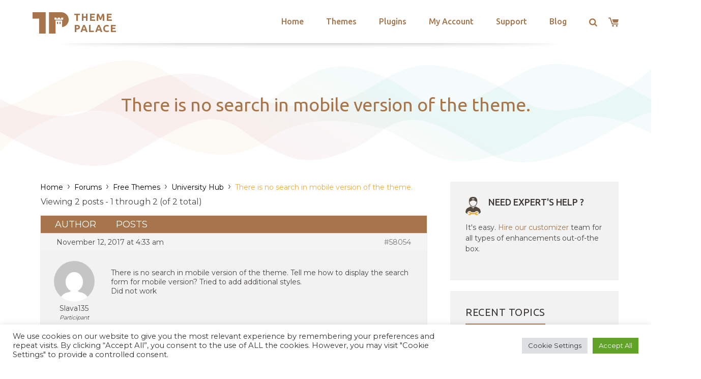

--- FILE ---
content_type: text/html; charset=utf-8
request_url: https://www.google.com/recaptcha/api2/anchor?ar=1&k=6LeXqEYpAAAAAKQkrwKYvQBNG0X_nGzd-mJL6MtL&co=aHR0cHM6Ly90aGVtZXBhbGFjZS5jb206NDQz&hl=en&v=PoyoqOPhxBO7pBk68S4YbpHZ&size=invisible&anchor-ms=20000&execute-ms=30000&cb=xsa0tbb7gi2l
body_size: 48661
content:
<!DOCTYPE HTML><html dir="ltr" lang="en"><head><meta http-equiv="Content-Type" content="text/html; charset=UTF-8">
<meta http-equiv="X-UA-Compatible" content="IE=edge">
<title>reCAPTCHA</title>
<style type="text/css">
/* cyrillic-ext */
@font-face {
  font-family: 'Roboto';
  font-style: normal;
  font-weight: 400;
  font-stretch: 100%;
  src: url(//fonts.gstatic.com/s/roboto/v48/KFO7CnqEu92Fr1ME7kSn66aGLdTylUAMa3GUBHMdazTgWw.woff2) format('woff2');
  unicode-range: U+0460-052F, U+1C80-1C8A, U+20B4, U+2DE0-2DFF, U+A640-A69F, U+FE2E-FE2F;
}
/* cyrillic */
@font-face {
  font-family: 'Roboto';
  font-style: normal;
  font-weight: 400;
  font-stretch: 100%;
  src: url(//fonts.gstatic.com/s/roboto/v48/KFO7CnqEu92Fr1ME7kSn66aGLdTylUAMa3iUBHMdazTgWw.woff2) format('woff2');
  unicode-range: U+0301, U+0400-045F, U+0490-0491, U+04B0-04B1, U+2116;
}
/* greek-ext */
@font-face {
  font-family: 'Roboto';
  font-style: normal;
  font-weight: 400;
  font-stretch: 100%;
  src: url(//fonts.gstatic.com/s/roboto/v48/KFO7CnqEu92Fr1ME7kSn66aGLdTylUAMa3CUBHMdazTgWw.woff2) format('woff2');
  unicode-range: U+1F00-1FFF;
}
/* greek */
@font-face {
  font-family: 'Roboto';
  font-style: normal;
  font-weight: 400;
  font-stretch: 100%;
  src: url(//fonts.gstatic.com/s/roboto/v48/KFO7CnqEu92Fr1ME7kSn66aGLdTylUAMa3-UBHMdazTgWw.woff2) format('woff2');
  unicode-range: U+0370-0377, U+037A-037F, U+0384-038A, U+038C, U+038E-03A1, U+03A3-03FF;
}
/* math */
@font-face {
  font-family: 'Roboto';
  font-style: normal;
  font-weight: 400;
  font-stretch: 100%;
  src: url(//fonts.gstatic.com/s/roboto/v48/KFO7CnqEu92Fr1ME7kSn66aGLdTylUAMawCUBHMdazTgWw.woff2) format('woff2');
  unicode-range: U+0302-0303, U+0305, U+0307-0308, U+0310, U+0312, U+0315, U+031A, U+0326-0327, U+032C, U+032F-0330, U+0332-0333, U+0338, U+033A, U+0346, U+034D, U+0391-03A1, U+03A3-03A9, U+03B1-03C9, U+03D1, U+03D5-03D6, U+03F0-03F1, U+03F4-03F5, U+2016-2017, U+2034-2038, U+203C, U+2040, U+2043, U+2047, U+2050, U+2057, U+205F, U+2070-2071, U+2074-208E, U+2090-209C, U+20D0-20DC, U+20E1, U+20E5-20EF, U+2100-2112, U+2114-2115, U+2117-2121, U+2123-214F, U+2190, U+2192, U+2194-21AE, U+21B0-21E5, U+21F1-21F2, U+21F4-2211, U+2213-2214, U+2216-22FF, U+2308-230B, U+2310, U+2319, U+231C-2321, U+2336-237A, U+237C, U+2395, U+239B-23B7, U+23D0, U+23DC-23E1, U+2474-2475, U+25AF, U+25B3, U+25B7, U+25BD, U+25C1, U+25CA, U+25CC, U+25FB, U+266D-266F, U+27C0-27FF, U+2900-2AFF, U+2B0E-2B11, U+2B30-2B4C, U+2BFE, U+3030, U+FF5B, U+FF5D, U+1D400-1D7FF, U+1EE00-1EEFF;
}
/* symbols */
@font-face {
  font-family: 'Roboto';
  font-style: normal;
  font-weight: 400;
  font-stretch: 100%;
  src: url(//fonts.gstatic.com/s/roboto/v48/KFO7CnqEu92Fr1ME7kSn66aGLdTylUAMaxKUBHMdazTgWw.woff2) format('woff2');
  unicode-range: U+0001-000C, U+000E-001F, U+007F-009F, U+20DD-20E0, U+20E2-20E4, U+2150-218F, U+2190, U+2192, U+2194-2199, U+21AF, U+21E6-21F0, U+21F3, U+2218-2219, U+2299, U+22C4-22C6, U+2300-243F, U+2440-244A, U+2460-24FF, U+25A0-27BF, U+2800-28FF, U+2921-2922, U+2981, U+29BF, U+29EB, U+2B00-2BFF, U+4DC0-4DFF, U+FFF9-FFFB, U+10140-1018E, U+10190-1019C, U+101A0, U+101D0-101FD, U+102E0-102FB, U+10E60-10E7E, U+1D2C0-1D2D3, U+1D2E0-1D37F, U+1F000-1F0FF, U+1F100-1F1AD, U+1F1E6-1F1FF, U+1F30D-1F30F, U+1F315, U+1F31C, U+1F31E, U+1F320-1F32C, U+1F336, U+1F378, U+1F37D, U+1F382, U+1F393-1F39F, U+1F3A7-1F3A8, U+1F3AC-1F3AF, U+1F3C2, U+1F3C4-1F3C6, U+1F3CA-1F3CE, U+1F3D4-1F3E0, U+1F3ED, U+1F3F1-1F3F3, U+1F3F5-1F3F7, U+1F408, U+1F415, U+1F41F, U+1F426, U+1F43F, U+1F441-1F442, U+1F444, U+1F446-1F449, U+1F44C-1F44E, U+1F453, U+1F46A, U+1F47D, U+1F4A3, U+1F4B0, U+1F4B3, U+1F4B9, U+1F4BB, U+1F4BF, U+1F4C8-1F4CB, U+1F4D6, U+1F4DA, U+1F4DF, U+1F4E3-1F4E6, U+1F4EA-1F4ED, U+1F4F7, U+1F4F9-1F4FB, U+1F4FD-1F4FE, U+1F503, U+1F507-1F50B, U+1F50D, U+1F512-1F513, U+1F53E-1F54A, U+1F54F-1F5FA, U+1F610, U+1F650-1F67F, U+1F687, U+1F68D, U+1F691, U+1F694, U+1F698, U+1F6AD, U+1F6B2, U+1F6B9-1F6BA, U+1F6BC, U+1F6C6-1F6CF, U+1F6D3-1F6D7, U+1F6E0-1F6EA, U+1F6F0-1F6F3, U+1F6F7-1F6FC, U+1F700-1F7FF, U+1F800-1F80B, U+1F810-1F847, U+1F850-1F859, U+1F860-1F887, U+1F890-1F8AD, U+1F8B0-1F8BB, U+1F8C0-1F8C1, U+1F900-1F90B, U+1F93B, U+1F946, U+1F984, U+1F996, U+1F9E9, U+1FA00-1FA6F, U+1FA70-1FA7C, U+1FA80-1FA89, U+1FA8F-1FAC6, U+1FACE-1FADC, U+1FADF-1FAE9, U+1FAF0-1FAF8, U+1FB00-1FBFF;
}
/* vietnamese */
@font-face {
  font-family: 'Roboto';
  font-style: normal;
  font-weight: 400;
  font-stretch: 100%;
  src: url(//fonts.gstatic.com/s/roboto/v48/KFO7CnqEu92Fr1ME7kSn66aGLdTylUAMa3OUBHMdazTgWw.woff2) format('woff2');
  unicode-range: U+0102-0103, U+0110-0111, U+0128-0129, U+0168-0169, U+01A0-01A1, U+01AF-01B0, U+0300-0301, U+0303-0304, U+0308-0309, U+0323, U+0329, U+1EA0-1EF9, U+20AB;
}
/* latin-ext */
@font-face {
  font-family: 'Roboto';
  font-style: normal;
  font-weight: 400;
  font-stretch: 100%;
  src: url(//fonts.gstatic.com/s/roboto/v48/KFO7CnqEu92Fr1ME7kSn66aGLdTylUAMa3KUBHMdazTgWw.woff2) format('woff2');
  unicode-range: U+0100-02BA, U+02BD-02C5, U+02C7-02CC, U+02CE-02D7, U+02DD-02FF, U+0304, U+0308, U+0329, U+1D00-1DBF, U+1E00-1E9F, U+1EF2-1EFF, U+2020, U+20A0-20AB, U+20AD-20C0, U+2113, U+2C60-2C7F, U+A720-A7FF;
}
/* latin */
@font-face {
  font-family: 'Roboto';
  font-style: normal;
  font-weight: 400;
  font-stretch: 100%;
  src: url(//fonts.gstatic.com/s/roboto/v48/KFO7CnqEu92Fr1ME7kSn66aGLdTylUAMa3yUBHMdazQ.woff2) format('woff2');
  unicode-range: U+0000-00FF, U+0131, U+0152-0153, U+02BB-02BC, U+02C6, U+02DA, U+02DC, U+0304, U+0308, U+0329, U+2000-206F, U+20AC, U+2122, U+2191, U+2193, U+2212, U+2215, U+FEFF, U+FFFD;
}
/* cyrillic-ext */
@font-face {
  font-family: 'Roboto';
  font-style: normal;
  font-weight: 500;
  font-stretch: 100%;
  src: url(//fonts.gstatic.com/s/roboto/v48/KFO7CnqEu92Fr1ME7kSn66aGLdTylUAMa3GUBHMdazTgWw.woff2) format('woff2');
  unicode-range: U+0460-052F, U+1C80-1C8A, U+20B4, U+2DE0-2DFF, U+A640-A69F, U+FE2E-FE2F;
}
/* cyrillic */
@font-face {
  font-family: 'Roboto';
  font-style: normal;
  font-weight: 500;
  font-stretch: 100%;
  src: url(//fonts.gstatic.com/s/roboto/v48/KFO7CnqEu92Fr1ME7kSn66aGLdTylUAMa3iUBHMdazTgWw.woff2) format('woff2');
  unicode-range: U+0301, U+0400-045F, U+0490-0491, U+04B0-04B1, U+2116;
}
/* greek-ext */
@font-face {
  font-family: 'Roboto';
  font-style: normal;
  font-weight: 500;
  font-stretch: 100%;
  src: url(//fonts.gstatic.com/s/roboto/v48/KFO7CnqEu92Fr1ME7kSn66aGLdTylUAMa3CUBHMdazTgWw.woff2) format('woff2');
  unicode-range: U+1F00-1FFF;
}
/* greek */
@font-face {
  font-family: 'Roboto';
  font-style: normal;
  font-weight: 500;
  font-stretch: 100%;
  src: url(//fonts.gstatic.com/s/roboto/v48/KFO7CnqEu92Fr1ME7kSn66aGLdTylUAMa3-UBHMdazTgWw.woff2) format('woff2');
  unicode-range: U+0370-0377, U+037A-037F, U+0384-038A, U+038C, U+038E-03A1, U+03A3-03FF;
}
/* math */
@font-face {
  font-family: 'Roboto';
  font-style: normal;
  font-weight: 500;
  font-stretch: 100%;
  src: url(//fonts.gstatic.com/s/roboto/v48/KFO7CnqEu92Fr1ME7kSn66aGLdTylUAMawCUBHMdazTgWw.woff2) format('woff2');
  unicode-range: U+0302-0303, U+0305, U+0307-0308, U+0310, U+0312, U+0315, U+031A, U+0326-0327, U+032C, U+032F-0330, U+0332-0333, U+0338, U+033A, U+0346, U+034D, U+0391-03A1, U+03A3-03A9, U+03B1-03C9, U+03D1, U+03D5-03D6, U+03F0-03F1, U+03F4-03F5, U+2016-2017, U+2034-2038, U+203C, U+2040, U+2043, U+2047, U+2050, U+2057, U+205F, U+2070-2071, U+2074-208E, U+2090-209C, U+20D0-20DC, U+20E1, U+20E5-20EF, U+2100-2112, U+2114-2115, U+2117-2121, U+2123-214F, U+2190, U+2192, U+2194-21AE, U+21B0-21E5, U+21F1-21F2, U+21F4-2211, U+2213-2214, U+2216-22FF, U+2308-230B, U+2310, U+2319, U+231C-2321, U+2336-237A, U+237C, U+2395, U+239B-23B7, U+23D0, U+23DC-23E1, U+2474-2475, U+25AF, U+25B3, U+25B7, U+25BD, U+25C1, U+25CA, U+25CC, U+25FB, U+266D-266F, U+27C0-27FF, U+2900-2AFF, U+2B0E-2B11, U+2B30-2B4C, U+2BFE, U+3030, U+FF5B, U+FF5D, U+1D400-1D7FF, U+1EE00-1EEFF;
}
/* symbols */
@font-face {
  font-family: 'Roboto';
  font-style: normal;
  font-weight: 500;
  font-stretch: 100%;
  src: url(//fonts.gstatic.com/s/roboto/v48/KFO7CnqEu92Fr1ME7kSn66aGLdTylUAMaxKUBHMdazTgWw.woff2) format('woff2');
  unicode-range: U+0001-000C, U+000E-001F, U+007F-009F, U+20DD-20E0, U+20E2-20E4, U+2150-218F, U+2190, U+2192, U+2194-2199, U+21AF, U+21E6-21F0, U+21F3, U+2218-2219, U+2299, U+22C4-22C6, U+2300-243F, U+2440-244A, U+2460-24FF, U+25A0-27BF, U+2800-28FF, U+2921-2922, U+2981, U+29BF, U+29EB, U+2B00-2BFF, U+4DC0-4DFF, U+FFF9-FFFB, U+10140-1018E, U+10190-1019C, U+101A0, U+101D0-101FD, U+102E0-102FB, U+10E60-10E7E, U+1D2C0-1D2D3, U+1D2E0-1D37F, U+1F000-1F0FF, U+1F100-1F1AD, U+1F1E6-1F1FF, U+1F30D-1F30F, U+1F315, U+1F31C, U+1F31E, U+1F320-1F32C, U+1F336, U+1F378, U+1F37D, U+1F382, U+1F393-1F39F, U+1F3A7-1F3A8, U+1F3AC-1F3AF, U+1F3C2, U+1F3C4-1F3C6, U+1F3CA-1F3CE, U+1F3D4-1F3E0, U+1F3ED, U+1F3F1-1F3F3, U+1F3F5-1F3F7, U+1F408, U+1F415, U+1F41F, U+1F426, U+1F43F, U+1F441-1F442, U+1F444, U+1F446-1F449, U+1F44C-1F44E, U+1F453, U+1F46A, U+1F47D, U+1F4A3, U+1F4B0, U+1F4B3, U+1F4B9, U+1F4BB, U+1F4BF, U+1F4C8-1F4CB, U+1F4D6, U+1F4DA, U+1F4DF, U+1F4E3-1F4E6, U+1F4EA-1F4ED, U+1F4F7, U+1F4F9-1F4FB, U+1F4FD-1F4FE, U+1F503, U+1F507-1F50B, U+1F50D, U+1F512-1F513, U+1F53E-1F54A, U+1F54F-1F5FA, U+1F610, U+1F650-1F67F, U+1F687, U+1F68D, U+1F691, U+1F694, U+1F698, U+1F6AD, U+1F6B2, U+1F6B9-1F6BA, U+1F6BC, U+1F6C6-1F6CF, U+1F6D3-1F6D7, U+1F6E0-1F6EA, U+1F6F0-1F6F3, U+1F6F7-1F6FC, U+1F700-1F7FF, U+1F800-1F80B, U+1F810-1F847, U+1F850-1F859, U+1F860-1F887, U+1F890-1F8AD, U+1F8B0-1F8BB, U+1F8C0-1F8C1, U+1F900-1F90B, U+1F93B, U+1F946, U+1F984, U+1F996, U+1F9E9, U+1FA00-1FA6F, U+1FA70-1FA7C, U+1FA80-1FA89, U+1FA8F-1FAC6, U+1FACE-1FADC, U+1FADF-1FAE9, U+1FAF0-1FAF8, U+1FB00-1FBFF;
}
/* vietnamese */
@font-face {
  font-family: 'Roboto';
  font-style: normal;
  font-weight: 500;
  font-stretch: 100%;
  src: url(//fonts.gstatic.com/s/roboto/v48/KFO7CnqEu92Fr1ME7kSn66aGLdTylUAMa3OUBHMdazTgWw.woff2) format('woff2');
  unicode-range: U+0102-0103, U+0110-0111, U+0128-0129, U+0168-0169, U+01A0-01A1, U+01AF-01B0, U+0300-0301, U+0303-0304, U+0308-0309, U+0323, U+0329, U+1EA0-1EF9, U+20AB;
}
/* latin-ext */
@font-face {
  font-family: 'Roboto';
  font-style: normal;
  font-weight: 500;
  font-stretch: 100%;
  src: url(//fonts.gstatic.com/s/roboto/v48/KFO7CnqEu92Fr1ME7kSn66aGLdTylUAMa3KUBHMdazTgWw.woff2) format('woff2');
  unicode-range: U+0100-02BA, U+02BD-02C5, U+02C7-02CC, U+02CE-02D7, U+02DD-02FF, U+0304, U+0308, U+0329, U+1D00-1DBF, U+1E00-1E9F, U+1EF2-1EFF, U+2020, U+20A0-20AB, U+20AD-20C0, U+2113, U+2C60-2C7F, U+A720-A7FF;
}
/* latin */
@font-face {
  font-family: 'Roboto';
  font-style: normal;
  font-weight: 500;
  font-stretch: 100%;
  src: url(//fonts.gstatic.com/s/roboto/v48/KFO7CnqEu92Fr1ME7kSn66aGLdTylUAMa3yUBHMdazQ.woff2) format('woff2');
  unicode-range: U+0000-00FF, U+0131, U+0152-0153, U+02BB-02BC, U+02C6, U+02DA, U+02DC, U+0304, U+0308, U+0329, U+2000-206F, U+20AC, U+2122, U+2191, U+2193, U+2212, U+2215, U+FEFF, U+FFFD;
}
/* cyrillic-ext */
@font-face {
  font-family: 'Roboto';
  font-style: normal;
  font-weight: 900;
  font-stretch: 100%;
  src: url(//fonts.gstatic.com/s/roboto/v48/KFO7CnqEu92Fr1ME7kSn66aGLdTylUAMa3GUBHMdazTgWw.woff2) format('woff2');
  unicode-range: U+0460-052F, U+1C80-1C8A, U+20B4, U+2DE0-2DFF, U+A640-A69F, U+FE2E-FE2F;
}
/* cyrillic */
@font-face {
  font-family: 'Roboto';
  font-style: normal;
  font-weight: 900;
  font-stretch: 100%;
  src: url(//fonts.gstatic.com/s/roboto/v48/KFO7CnqEu92Fr1ME7kSn66aGLdTylUAMa3iUBHMdazTgWw.woff2) format('woff2');
  unicode-range: U+0301, U+0400-045F, U+0490-0491, U+04B0-04B1, U+2116;
}
/* greek-ext */
@font-face {
  font-family: 'Roboto';
  font-style: normal;
  font-weight: 900;
  font-stretch: 100%;
  src: url(//fonts.gstatic.com/s/roboto/v48/KFO7CnqEu92Fr1ME7kSn66aGLdTylUAMa3CUBHMdazTgWw.woff2) format('woff2');
  unicode-range: U+1F00-1FFF;
}
/* greek */
@font-face {
  font-family: 'Roboto';
  font-style: normal;
  font-weight: 900;
  font-stretch: 100%;
  src: url(//fonts.gstatic.com/s/roboto/v48/KFO7CnqEu92Fr1ME7kSn66aGLdTylUAMa3-UBHMdazTgWw.woff2) format('woff2');
  unicode-range: U+0370-0377, U+037A-037F, U+0384-038A, U+038C, U+038E-03A1, U+03A3-03FF;
}
/* math */
@font-face {
  font-family: 'Roboto';
  font-style: normal;
  font-weight: 900;
  font-stretch: 100%;
  src: url(//fonts.gstatic.com/s/roboto/v48/KFO7CnqEu92Fr1ME7kSn66aGLdTylUAMawCUBHMdazTgWw.woff2) format('woff2');
  unicode-range: U+0302-0303, U+0305, U+0307-0308, U+0310, U+0312, U+0315, U+031A, U+0326-0327, U+032C, U+032F-0330, U+0332-0333, U+0338, U+033A, U+0346, U+034D, U+0391-03A1, U+03A3-03A9, U+03B1-03C9, U+03D1, U+03D5-03D6, U+03F0-03F1, U+03F4-03F5, U+2016-2017, U+2034-2038, U+203C, U+2040, U+2043, U+2047, U+2050, U+2057, U+205F, U+2070-2071, U+2074-208E, U+2090-209C, U+20D0-20DC, U+20E1, U+20E5-20EF, U+2100-2112, U+2114-2115, U+2117-2121, U+2123-214F, U+2190, U+2192, U+2194-21AE, U+21B0-21E5, U+21F1-21F2, U+21F4-2211, U+2213-2214, U+2216-22FF, U+2308-230B, U+2310, U+2319, U+231C-2321, U+2336-237A, U+237C, U+2395, U+239B-23B7, U+23D0, U+23DC-23E1, U+2474-2475, U+25AF, U+25B3, U+25B7, U+25BD, U+25C1, U+25CA, U+25CC, U+25FB, U+266D-266F, U+27C0-27FF, U+2900-2AFF, U+2B0E-2B11, U+2B30-2B4C, U+2BFE, U+3030, U+FF5B, U+FF5D, U+1D400-1D7FF, U+1EE00-1EEFF;
}
/* symbols */
@font-face {
  font-family: 'Roboto';
  font-style: normal;
  font-weight: 900;
  font-stretch: 100%;
  src: url(//fonts.gstatic.com/s/roboto/v48/KFO7CnqEu92Fr1ME7kSn66aGLdTylUAMaxKUBHMdazTgWw.woff2) format('woff2');
  unicode-range: U+0001-000C, U+000E-001F, U+007F-009F, U+20DD-20E0, U+20E2-20E4, U+2150-218F, U+2190, U+2192, U+2194-2199, U+21AF, U+21E6-21F0, U+21F3, U+2218-2219, U+2299, U+22C4-22C6, U+2300-243F, U+2440-244A, U+2460-24FF, U+25A0-27BF, U+2800-28FF, U+2921-2922, U+2981, U+29BF, U+29EB, U+2B00-2BFF, U+4DC0-4DFF, U+FFF9-FFFB, U+10140-1018E, U+10190-1019C, U+101A0, U+101D0-101FD, U+102E0-102FB, U+10E60-10E7E, U+1D2C0-1D2D3, U+1D2E0-1D37F, U+1F000-1F0FF, U+1F100-1F1AD, U+1F1E6-1F1FF, U+1F30D-1F30F, U+1F315, U+1F31C, U+1F31E, U+1F320-1F32C, U+1F336, U+1F378, U+1F37D, U+1F382, U+1F393-1F39F, U+1F3A7-1F3A8, U+1F3AC-1F3AF, U+1F3C2, U+1F3C4-1F3C6, U+1F3CA-1F3CE, U+1F3D4-1F3E0, U+1F3ED, U+1F3F1-1F3F3, U+1F3F5-1F3F7, U+1F408, U+1F415, U+1F41F, U+1F426, U+1F43F, U+1F441-1F442, U+1F444, U+1F446-1F449, U+1F44C-1F44E, U+1F453, U+1F46A, U+1F47D, U+1F4A3, U+1F4B0, U+1F4B3, U+1F4B9, U+1F4BB, U+1F4BF, U+1F4C8-1F4CB, U+1F4D6, U+1F4DA, U+1F4DF, U+1F4E3-1F4E6, U+1F4EA-1F4ED, U+1F4F7, U+1F4F9-1F4FB, U+1F4FD-1F4FE, U+1F503, U+1F507-1F50B, U+1F50D, U+1F512-1F513, U+1F53E-1F54A, U+1F54F-1F5FA, U+1F610, U+1F650-1F67F, U+1F687, U+1F68D, U+1F691, U+1F694, U+1F698, U+1F6AD, U+1F6B2, U+1F6B9-1F6BA, U+1F6BC, U+1F6C6-1F6CF, U+1F6D3-1F6D7, U+1F6E0-1F6EA, U+1F6F0-1F6F3, U+1F6F7-1F6FC, U+1F700-1F7FF, U+1F800-1F80B, U+1F810-1F847, U+1F850-1F859, U+1F860-1F887, U+1F890-1F8AD, U+1F8B0-1F8BB, U+1F8C0-1F8C1, U+1F900-1F90B, U+1F93B, U+1F946, U+1F984, U+1F996, U+1F9E9, U+1FA00-1FA6F, U+1FA70-1FA7C, U+1FA80-1FA89, U+1FA8F-1FAC6, U+1FACE-1FADC, U+1FADF-1FAE9, U+1FAF0-1FAF8, U+1FB00-1FBFF;
}
/* vietnamese */
@font-face {
  font-family: 'Roboto';
  font-style: normal;
  font-weight: 900;
  font-stretch: 100%;
  src: url(//fonts.gstatic.com/s/roboto/v48/KFO7CnqEu92Fr1ME7kSn66aGLdTylUAMa3OUBHMdazTgWw.woff2) format('woff2');
  unicode-range: U+0102-0103, U+0110-0111, U+0128-0129, U+0168-0169, U+01A0-01A1, U+01AF-01B0, U+0300-0301, U+0303-0304, U+0308-0309, U+0323, U+0329, U+1EA0-1EF9, U+20AB;
}
/* latin-ext */
@font-face {
  font-family: 'Roboto';
  font-style: normal;
  font-weight: 900;
  font-stretch: 100%;
  src: url(//fonts.gstatic.com/s/roboto/v48/KFO7CnqEu92Fr1ME7kSn66aGLdTylUAMa3KUBHMdazTgWw.woff2) format('woff2');
  unicode-range: U+0100-02BA, U+02BD-02C5, U+02C7-02CC, U+02CE-02D7, U+02DD-02FF, U+0304, U+0308, U+0329, U+1D00-1DBF, U+1E00-1E9F, U+1EF2-1EFF, U+2020, U+20A0-20AB, U+20AD-20C0, U+2113, U+2C60-2C7F, U+A720-A7FF;
}
/* latin */
@font-face {
  font-family: 'Roboto';
  font-style: normal;
  font-weight: 900;
  font-stretch: 100%;
  src: url(//fonts.gstatic.com/s/roboto/v48/KFO7CnqEu92Fr1ME7kSn66aGLdTylUAMa3yUBHMdazQ.woff2) format('woff2');
  unicode-range: U+0000-00FF, U+0131, U+0152-0153, U+02BB-02BC, U+02C6, U+02DA, U+02DC, U+0304, U+0308, U+0329, U+2000-206F, U+20AC, U+2122, U+2191, U+2193, U+2212, U+2215, U+FEFF, U+FFFD;
}

</style>
<link rel="stylesheet" type="text/css" href="https://www.gstatic.com/recaptcha/releases/PoyoqOPhxBO7pBk68S4YbpHZ/styles__ltr.css">
<script nonce="sNLBEJeptxLbuH6UWJCBrg" type="text/javascript">window['__recaptcha_api'] = 'https://www.google.com/recaptcha/api2/';</script>
<script type="text/javascript" src="https://www.gstatic.com/recaptcha/releases/PoyoqOPhxBO7pBk68S4YbpHZ/recaptcha__en.js" nonce="sNLBEJeptxLbuH6UWJCBrg">
      
    </script></head>
<body><div id="rc-anchor-alert" class="rc-anchor-alert"></div>
<input type="hidden" id="recaptcha-token" value="[base64]">
<script type="text/javascript" nonce="sNLBEJeptxLbuH6UWJCBrg">
      recaptcha.anchor.Main.init("[\x22ainput\x22,[\x22bgdata\x22,\x22\x22,\[base64]/[base64]/bmV3IFpbdF0obVswXSk6Sz09Mj9uZXcgWlt0XShtWzBdLG1bMV0pOks9PTM/bmV3IFpbdF0obVswXSxtWzFdLG1bMl0pOks9PTQ/[base64]/[base64]/[base64]/[base64]/[base64]/[base64]/[base64]/[base64]/[base64]/[base64]/[base64]/[base64]/[base64]/[base64]\\u003d\\u003d\x22,\[base64]\x22,\[base64]/Cg15pSMKcCMOGOMOQw7/DlMK9PHAPw6nCtMOUw5kmdA9dfn/ClTJYw4TCnMKPZUbClnVhLQrDtWLDkMKdMTpiKVjDsUBsw7wiwrzCmsONwqrDk2TDrcKiNMOnw7TCpho/wr/ComTDuVAwaEnDsSxFwrMWOcO3w70gw7JGwqgtw5A4w65GHcKjw7waw7DDkyUzGgLCi8KWecOoPcOPw70jJcO7Qj/Cv1UFwrfCjjvDkHx9wqcNw7UVDDwnEwzDuB7DmsOYPMOQQxfDncKIw5VjPhJIw7PCgsKlRSzDtglgw7rDqMKYwovCgsK9bcKTc0p5WQZ+woIcwrJDw6RpwobCikjDo1nDmzJtw4/DtEE4w4pKR0xTw4PClC7DuMKjJy5dAnLDkWPCicK6KlrCpcO/w4RGHhwfwrwiVcK2HMKMwp1Iw6YVcMO0YcKPwq1Awr3CgXPCmsKuwrkqUMK/[base64]/XMOVbGluw7/Ct3XCnsKaOXXCnkrCtgdiwqnDgUXCs8OjwovCgThfRMKwfcK3w79UYMKsw7MQU8KPwo/CghNhYBkXGEHDuSh7woQ6TUIeSQkkw50Swo/DtxFRHcOeZCbDnz3CnHvDk8KSYcKOw7RBVRw+wqQbaEMlRsO0RXMlwrXDkTBtwr99V8KHEQcwAcOAw6vDksOOwqHDkMONZsOawroYTcKkw4HDpsOjwq7Dn1kBUyDDsEkGwrXCjW3Diwo3wpYeMMO/wrHDmsOQw5fChcO3MWLDjh0Fw7rDvcOfK8O1w7kfw7TDn03DoDHDnVPCtU9bXsOiWBvDiRJFw4rDjlkWwq5sw7wwL0vDksOmEsKTbMKrSMOZW8KZcsOSVgRMKMK8RcOwQXVew6jCiirComnCiDfCoVDDkV5cw6YkAsOoUHE6wo/[base64]/[base64]/CtcO9w6TDnCIUN2/Dj2wPwpfCn8KIVMKUwpTDhhfCo8OcwpzDt8KFfGzCg8Omf14xw7EcBzjCn8KZw6HDp8O7b0Rzw4B0w5HDj31+w408WnvCl2ZFw4PDlHfDtg/[base64]/DgMKbw4oDwpHDk2TDjMK9w6bCg2TDp8KxbcOuw5MXAmnCt8KWEA0owr46w4fCpMKrw4nDg8OaUcOhwrd/aBTDlMOefMKAW8OYXcOZwoPCtQbCpMKVw43Co39ZGmYsw4ZkSCLCp8KtIldlN25uw5J1w4jCl8OEKjvCt8OkMk/DgMOgw6HCrnfCjsKOSsKrfsKSwqlnwrcHw7rDnB7ClnDCgMKjw79IfmFbLMKjwrrDsmTCj8KiOjvDl2sQwrPCmsO/wqQ1wpfCgsOPwqnDpQLDtl8eaU3CpDcHCcKwfMOTw5kWe8KzZMOGNXsPw5bChcO/ZjzCr8KcwpIweUnDlcOWw6Jowo0AD8ObL8KDODTCpWszC8OQw6PDogNce8OPJMOSw4UZYcOJwpEmFlQPwp0NMk3Cn8Ohw7dwTjPDnlxuKjjDthg9IMOkw4nCoQYzw63DiMKvw7EqMMKiw4nDgcOPSMOQw5fDkx/DkTgeXMK5wp0aw6xrH8K+wpc8QsKaw5HCi19sNA7DnDglQV9mw4TCilvCvMKfw6vDl1R/EcKvYh7CjnjDiCbDqALDhjnCmMKhw5DDsCd+woA7LMOAwqvCjkPChMOafsOHwr/DoDg1NWnDhcO4w6jDrlMiGGjDm8K3eMKGw4t8wqfDpMKNXwjCqzvDmUDDucKQwrvCpkdpdcKXAcO+GsOGw5Nuwq/DmE3DjcOqwogvO8KwPsKIR8KsAcK6w6RUwrxHwq9JDMO7wp3DpMOaw4xcwoTDk8ODw4tpwpAkwoUvw6fDv31lwp0Uw47Ct8K5wqPClgjCqEvCvwbDvA/DksOHw5rDs8KxwpwbfjU6AVQwYmnCiELDmMKpw7TDqcKMHMKew6NcJj3CoUsvazbDhlF7FsO4NsKfERnCukHDnTfCt3TDrRnCgcONIyJtw5XDjMOSJUfChcKXc8OPwr1GwqPDicOiw4nCr8OMw6PDgMO/[base64]/DqMK3Q3ktwrnDl33Ck8KrwqV5wqo4PsKHc8KxA8OfUhMVwpIlUMKYwqnDkVfCnBh3w4TChcKNDMOaw6wERcKVeBwEwpdOwp58TMKpEcK+UMOCWHJawr/Co8OLFlAKfn0JAkZ6SHXDrF8RC8KZfMOwwqnDlcK8RxxLfsO/GCwMXsK5w4bCtQdkwo1dei/[base64]/DjcK8wr7DvsK2wqfCrcObPMO1w5bCv3fDljzDvgZdw4R2wrHCpFwfwrjDu8KJw6HDg05PWRdkBsO4V8KDFsOXFsOJCBNnwqYzw7JiwqU+K1nDmE97ecKPA8Klw78Kwq/[base64]/DvMK4QGo/[base64]/CuUPDtylMPzXDksKSIsKCwpXCvGDDp8K9w7BGw6DCk27Cik7CtsOTYcOCw5cUYsOJw4zDrsONw4xTwobDuW3CuC4zUSERCng7TcOJbXHCqwrDtMKKwojDqsO0wqEDw6zCqwBEwrNDwqTDoMK/bR8hEMO+WMOwW8KOwrfCjMO+wrjCj1vDmx5zJ8OzFMOkWsKVFcOtw6fDs280wpzCj2Jrwq0ww6wiw7nDu8K6wpjDr1LCsUXDusOONnXDoDvCn8ORD1JjwqlKwoHDpMKXw6phAzXCh8O/G1FTEl4hBcOowqlMwqw6cyhaw4kBwofCrsO0w7PDsMOwwol9U8K9w4Jyw4XDhsO8wr1gGMOqGyrDhsOSw5QaJsOGw4vCrMO2WMK1w4Vaw5J9w7gywprDrMKnw4YVw4rCrF3DjURhw4DDi0TCkTQ/VFDClFTDp8O5w7LCv1bCuMKNw4zDuH3DpMK+JsOpw7/Cj8KwVQ9Iw5PDocO1cRvDmUMswqrDnCY9w7MoBXXCqRB4w6sBSQzDuhnDv2LCo0JPAV8WRMOhw7h0OcKjSQLDpsOVwpPDgcOpYsO6e8KhwpfCnT/[base64]/CmMKnM8OgJxhCU8O7GjfDqcOEw5IgBwHDpn/CqhvCksOKw7zDsSPCnCLCtsOmwqZnw5xCwrUjwpDCqsKgwqPDpDRzw4hxWGLDmcKTwohBS14kJ208RTzDisKOUXMuJzJmWsOzCMOoNsKzcjHCrMOaNA7Du8K5JcKewp/DuRl2UhwdwrwHSMO5wq7CkzRqFcO7Vy/Dh8OpwoZaw7QZC8OZDQrCpzjCjiwOw4E+w7LDg8K5w4jCs1A0DHZ2VsOjMMOBH8K2w7/Dm3kTwrrCpMO0Kj4xJcKjRsO8wpbCosOIIibCtsKrw54Ww7YWaR7DucK2fQnCimxuw6DDmcKoXcKKw4jClXAfw4PCkMKaL8OvF8OtwrgHK0vCnT5xQx9IwpLCmTQGZMK8w6DCnTTDoMKEwrQoM1LCtH/CqcOSwr5UUXZYwpUwZETCui3Cm8K+SgchwpnDuEwtdWwdd0EcThPDqjl4w54qw5EZL8KWwolLfMOafMKawopjw4sffQg6w7nDsVxFw7J2GsOgw7Y9woLCgQ7CvSsmT8Oxw5p/wrtBRcKywpzDmzXDrQXDjMKNw4TDgntPWz1MwrXDmSA7w6zCrzbCilPDil4iwr1VWsKNw4E5wo5aw6cZE8Kmw4jCuMKXw4ZYUFPDnMOrKRsCAsOaCcOiMRnDt8O+KMKUVi50TMOOR3zDgsOhw53DnsOuDSnDlsOGw5/Dn8K0OA47wq/[base64]/[base64]/[base64]/DisKOGUA0RMO2JRXCpznDh8Oew7dBP3/CscODVm7DucKPw7o6w4NIwq5XKnLDgMONG8K1d8K2f3x7wrbDqEx5L0jChk5odcK5KzspwoTCoMK5QlrDicKEEcK9w6vCjsO2NsO7w7EewojDjMKRMMKIw7rCkMKJTsKVJFDCjB3ChhYif8O5w6fDhcOUw7ZUw5A8fsKPw4x/Y2nDnCYebcOxCsKfUAgdw6p1asKyXcK/[base64]/wo7ChUcLw7VAcMOIP1zCo8Kyw6zDog3DmsO8wpfCiAc/wq4/wo8JwqJtw4Y/AsOmXVnDsE7CicOKAFvDqsK1wqPDu8KrJQNQwqXDgAROGi/Dl23Di24Jwr9jwqPDkcO9JzZfwp4TPsK5GgjCsH1CecKgwrDDjCrDt8OgwpcFQFPCqUBuKnXCq34fw4HCmTZVw5TCi8KIRUPCs8OVw5DCrBF6UGMfwoN5KH7Ck0wtwpXDscKXwpTDjBjChMOCY0jCt1rCnXFHDwYYw5AKXcO/CsK7w4fDly3CgGvDj3Fka2Q2wognH8KOwoR0w5EFU10HF8OOe0TCn8O1Wxkswo3Dm2nCkE/DnBTCpx9kWkA1w7waw6/[base64]/w4/Dn8OJw7plbG3DucOkVsO8TMObJ8KVwql3CUUxw7BLw7bDhljDusKEd8KKw7/DmcKSw5/[base64]/DiCXCs8Kww4jCrlYowq/Cp8K8w4ZGwqtrJMKNw5MZAMKEe202w5DCksKfw59hwrdHwqTCnsK7bcOpOcOSOsKCXcKuw780aRfDrUPCssO6wrABYMOBX8K4DRXDjcKewrgJwp/CmDrDvUTCjcKEwowOw6RVYMK4wrTCjcOCO8O6McOvwpLDgDMZw6xaCkJzwpIxwpwswqUqRA4Wwq/DmgQrZ8KGwqlLw7zClSPCiBRnWVbDrWXCpMO+wpBww5bCnjfDlcKmwoLDlsOjXSVZwp3CjMO/[base64]/Cv8KKQcKPw44Xw7QvJ8O7M8OAO8Oqw4Ivb8OrDWrCq3weGgokw4bCunc/wqXDo8KYRsKOf8Odw7HDpMO0F1PDkcO9JFU3wpvCnMOtK8OHAU7DicKdeRTCvcKDwqB5w4oowo3DosKIGldyJMOBfFzDp3EgIcOCGBTCpsKWwrtUZSjCmRvCt3nCrh/[base64]/[base64]/Dj8/[base64]/CmsKwR8KlRSNddsKoJwLCrAnDmcKHLcOJwpnDusOFPRwPwq/[base64]/LMKbAsKCcUcWw6s/w4HCu8OLDMO2w7FCEsOPKMK/HiFDwqTDmcK8WcKhS8KMbsOgEsO3JMKaR18ROsOcwrwbw7rCq8Kgw4xxOiXClMOcw6XCqhFaSwh2wpjDgHwxw5TCqF/[base64]/w6YTWSFsw6lUw7LDtmsUecOCw4fDmsKmA8KVw7NlwqZqwph+w793CCMGwo/DsMOwThrChBYDT8O4FcOoK8Khw7oQVTnDg8OXw6DCicKuw7nCmQnCsjvDng7DtGnDvyHChsOSwpLDsErCmG9BQMK5wo3CvTfCg0bDg0YTw7I3wrvDvcOQw6HDjDwwfcOrw63Dg8KJUsOVwpvDgsKJw5PDnQR2w5RFwoZGw5V5w7TCix1vwo91JHjDtMOMD3fDpX/Dp8OYMsOiwpZFw7ISZMK3wr/Dl8KRKm7CtyEvQCvDkQFlwr8lw5jDg2kjCyPCqG4CKsKVZVlpw71xHitfwqfCiMKCD0h+wo1MwphRw7wgEcORecOhw4TCqsKFwrzCgcO9w595w5zCqylvw7rDuzPCncOUPAnCgjXDqcO1DcKxFSsWwpc6wpVPemXChVg7wqQ8wrpfPFkwbsO9L8OAZsKdMcOFw7JIw6/Ck8O5FE3CjTtiw5YOCMO8w6/Dm0N9Y1zDugfDqmlCw5DCiT0CYcKOOhLDkivCkWdMWwHCusOuwohgLMKQJ8K/wqRBwpMtwpsgJG1Kwo/Dr8KRw7TCnmBLw4PDv1dVaj9SeMKIwoDCliHDshcuwpbCtygNSwciQ8K9TizCjcKewprDrcKOaUDDm2RvC8KPwoYkQETCmMKswoRMJU41PMODw4fDmS7CscO0wrxVShvChV1kw6xQwqNHBcO0IU/[base64]/Do8KtwrRGwqdGwpTDrMObZ8OZwrbDnBJKw5kcwop6w6bDl8Ktw4gWw7YzVsOZPC/CoQPCocOuw4UTw44mw48Awo4pTQ55DcKXHsOYwpAfIR3Drw3DqMKWRXFxUcKoJWUgw54sw7XDkcOvw4zCk8KqVcKidMOUSVXDvsKuJcKMwqzCgsO6J8KuwrnCv3rDkn/[base64]/[base64]/Comtewr7DihZrEsOJLcO2UsKUGVHDrEfCoz5EwqHDoRrDjlE3KELDgMKADMOvABnDmWF9F8KbwqBvLDTClixRwohXw4DCm8Kzwr1kR27CvT/CvytNw7zCkQNiw6/CmEpiwrHDjl9Bw7nDn3kjwrVUw4AAwopIw4prw6RiH8KqwrDDiXPCk8OCbcKUT8KQwo3CpTdBCiQxZcKNw6/[base64]/[base64]/[base64]/DiCINJsOJw7FrYhUuwoDCkMKGwqrCgMOuwoLCjsObwoDDuMKzaEFXwrbCmTNzAxvDgsODXcOGw6PDvMKhwrhMw4/Dv8K6wofCkMOOJU7CuHR3w5nClyXCnHnDn8Krw5obSsKPCMKgK0nCgRIfw5LCt8OawpVVw57DucKwwrbDsUkYC8OPwr/[base64]/Dth0Uw6hza0DDiWzDpxZNwrrDusO+NVlgw60cM37CpsO0woDCtzPDuyTDphfDrcOtwrlPwqMUw5/CiS3Cr8K1dsKAw7wmZXETw6IUwqZISlpIesK7w4VewqnCui8gwofChGHCmkvCvW96wpDCmcK0w6vCigo8woQ8w6FhC8OIwrzCo8OcwobCmcKOcgckwqfCp8K6VQ7Di8Otw6UPw73DgMK8w7JTNG/DtMKLeSHCo8KPwqo+dktIw4NmY8Ogw4LCn8KPB1I0w4kWVsOow6BoISQdw7B/[base64]/CoMKywpzCrcOnWDvDm8OVw4g+woEIwrlVNcOLQGV+CMOZZ8KMBsOAaTbCim4iw4XCgkoqw79DwrcIw5zClFIAEcOgwobCing2w4fCjmjCk8K9MF3Dt8Onc2QnfB0tCcKLwqXDiVHCvsOkw73Ds33DocOOUzTDvVFPw756w6hdw5/Co8KewqVXOMOUfErCuRfCikvCkEHDhXUNw63Dr8KMAhwYw4IHQsOPw5MxR8O9GFVDdMKtJcOXYMKowoXCu2HCqgoGCMOsHhHCpMKZwp7Dr0BOwo9JGsOSPMOHw5nDoRBhw4/DoFNXw67CqMKlw7TDo8OkwrXCgFLDhHcAw7rCuzTCl8KEEEcZw6bDjsKUEXjCscOYw60ZCBnDgXvCp8Kdw7LClAoRwojCtBLChMOkw5EEwpgew7HDkk48M8KNw43Du2sLFMOYSMKPJR/DhMK3UTHCgcKFw44EwoYJJS7CisO8wp5/[base64]/eCLDn8O7wq0fVyIYwqfDgFYZa8O0f8Oawo/CnwfCt8K3R8O1wqDDnxBJKjTChSPDiMOfwrNQwoTCgcOvwqDDnz/DlsKkw7DCshRtwo3CiQ3DkcKrHQkPJTLDksOeWnzDtcKDwpUFw6XCsnggw7pywrHCkirCsMOSwr/CqsOHPMOAAcOxCMOCFsOfw6sPV8Otw6rDs2ppc8OmNcKfRMKQMcKJLQnCpsKkwp0pWVzCrRrDkMOTw6PCozoRwo1Swp7CgD7CpHp+wpjDncKUw6jDvH55w41tP8KWE8ODwrJ1U8ODMmQNw7fCnwXDicKqwqtnNMKifngiwq4xw6dQPxnCozQkw7dkw5NVw5/DvGvCrksbw5/[base64]/CpMO2dioCw4ckwqLCvizCoMOiUMONQCTDscOdwqRMw6k2wrDDj27Cm24pw5ARM33DogNeQ8OAwrjDpH4nw5/CqMOAXkQkw4bCicOew6DCp8OMcC8LwoorwpnCuGAGTxDDvj3CkcOiwpPCmEV/IsKFAcOswobDhnTCqFTDucKsOnQkw715NVvDi8OQdMOaw7HDrVXDosKnw64pG197w5nCvsOawrAawp/DhDjDnm3DnB4xw4LCt8Khw7fDqMKvw6zCuwwuw7I/SsKzBk/[base64]/[base64]/TsORKmrDn2EHwqXClcK8wqFjwrTDh8OKw7AJKj/Dh8OcwokNwqVcwofCtUlnw4ACw5TDvUNpwpR8HV7ChMKsw64PCV4mwoHCrsO0PH5Zb8KEw7g/w6ZRaEh5TMOUwo8tOkZsbRATwpVydsOuw4ZUwrEcw5jDo8KGw7FTHsKDVkrDm8O4w7PCkcKNw4kYO8KzZcKMw6bCuhczJ8Ksw7PCqcKFw50Nw5HDgxsiI8O8eUpSHcOPw5lMGsOKQsKPWXzClS5qZsKoCRvDhsKrVAnDscK/wqbDg8KSL8KDwrzDkWzDh8KIw5nCl2DCkVDCjcKHHcKzw7hiUit6w5dPCSFHwonCl8KTwofDo8KKwpzCnsK0wqVBPcOxw53CpMKmw7hkfnDDgTwoVUYdw4Nvw5hPw7/[base64]/[base64]/DjMKKwpt3Zg5xwrzDqWoGKnfCvGTCnyAtVB7CosKBV8KtZg5MwoRJLMKywr8eUWU8ZcOOw5XCg8KxNwtaw6zCosO0HVxQCsO8LsOkLAfCt3hxwpnDscObw4haJQ3CkcK2DMKsQEnCnT/CgcKEIkA9EQDCrcODwq4Ew5pRMcKvDsKNwr7CosO9PUMNwpRDSsOgPMOuw73ChmhrC8KTwrwwHCwuV8KEw4TDmzTCkcOMw5nCssKow7/CiMKMFsK2ehkAf0jDkMKlw54KM8OHw4/Ci3/CgcOlw4bCjsK/w43Dt8K5w7HCtMKlwo81w4lswrDCscKkeWDDqMKTKzIkw5AJBCAUw7vDm3LCm0vDjMOfw6kYbEPCnBBFw5bCtGTDmsKhN8KNY8KOQDDCmsKOdHTDhmADR8K1WMO4w4w/w5ttGwNewqFPw58zccOoMcOjwqtYEcO/w6vCh8K6BSt0w64vw4/DtTB1w7LDk8KpDx/DhcKWw6YQJ8O2QsKbw5XClsOLCMOHFhFbwqJrO8OVf8Opw43CgAtLwr5BI2BZwpXDpcK3FsOZwq1bw7/DscOswqDCowVTLMKiYMOfJRXDoFvDrcOVwqDDoMOmwqvDvMOrW3Zawq5pUixFbMOcVxXCs8O6U8KobMKFw7XCqnDCmTsywoUmwp5uwqbDu0lbD8ONwrbDqQh2w7ZSRsK/w6zCrMO7w7R9QcK2fiZDwqTDu8KzRMK9bsKuY8Kvw4cXw7zDlGQIw7NvNjYbw6XDksOxwqzCtmZXf8Oxwr3DjcKmPcOHAcKfAWU3w5Vjw6PCo8Kzw6DCn8OvAsOWwp98wqoTXcOkwpTCkHIQaMKDLsOkwpE9E0zCnA7DhXXDkmLDosKVwq5hw4/Dh8Kkw7AROG7CuALDmTFjw4kDcj7DjWfCvMKmw71hCEA2wpPCs8Kxw4HCvcKAED5cw4QRwqIBDyNzbsKkTgTDkcOzw7LCn8KgwpfDicOHwprCmizCtsOOKy3CuSo1MHFrwpnCkcOyJMKOK8KvD0XCs8Kuw40pG8K4LHooX8OtQMOkbD7CrUbDuMOvwrPCmcO9c8OSwq/DosKUw4/ChGk3wqdew6E6JC09YB4aw6bDj0XDg0/CqlzCvxTDr3zCr3fDkcOyw7Q5A3DDhXJTDsOZwrM5woTCqsKowqQfwrhIHcOnYsKVwpxdWcKHwpjCscOqw7RHw7Bkw64dwplXP8Ocwp9LTG/Crlsow6LDgSrCv8OcwoQcF13CoRhAwoRlwrMhZsO2d8Kzw6skw4tjw7pVwoBsIULDswvCmiHDuXkmw4/DsMOpRMOYw4vCg8K8wr/DssKTwoXDqMK4w5zDtsOHDjNKXmBIwo3CnzlkcMKkHsOuM8KdwocXwofDiSM5woEuwphPwrJoZ0AHw70gd04bNMKaGcO6EC8Pw6PDrMOqw57DsA8NXMOCWhHCi8OaCcKpAFLCu8OrwoMSNMOLZcKFw5QTQMOXWsKyw6kPw7FEwonDk8O/wobCowbDscOtw7loJcKrGMKgfsKfY2vDmcOGYBZAaAEow6dfwpvDo8Kjwqwsw4jCvjIKw47CrMO8wpPDh8OawrXCmsKvI8OdNcKFTiUcUcOYEsK0LMO/[base64]/[base64]/ClFZNbmPDgcOsSsK4wq1sd1vDj8KcPjo7wqt9PhgwRUAWw7nCs8O5wpRXw5fCgsOPMcKbBMKsCgfDlMOgIsODMcOfw7xGBg3Ci8OtN8O9AsKUw7F/djwgwobDoVkrS8OzwoDDlsKLwrhaw4fCuCpOLT5xLMKGZsK2wqAVwo1TZcKyKHlJwp3DlkvDlHvDoMKYw4zCksKMwrJew54kPcOgw5zDk8KDemTCqBxKw7TDoU16wqYpXMO8CcK3Ai0lwoNbRMK1wr7DqcKpEMO/BMK/w7ROTkbCkcK8JcKFXcO0IU8wwpZkwqkgBMOTwoTCscOCwop/CMKDQTUZw603w4DCiFrDmMOBw5Jiwq3Dt8OONcKaEsOJdxN+w71NCzvDhcKCI0hBw5jChMKgVMOID0vChXXCuiIpS8OyQMO6fMOdCcOQbMO+P8Kzw7jClxLDsgLDl8KMY3fCoFfCvcK/IcKmwp3CjsOXw6F5w5DCqGIXQS7CtcKIw4DDujbDlMKrwpYnLcKkIMOWV8KKw5VWw5/DmXjDtl/CjSnDggfDnArDu8O5w7BFw5jClsKGwpBOwqlVwocrwoMHw5vDhsKSNjLDjTHCgQ7CrsOPdsOPG8KEFsOkNsOEDMKmLRlaXi3Dh8KoTsOiw7BSdBw9GsOCwqZFA8KxOsOaGMKGwpTDj8O/[base64]/DiMKXL0ZnwpPDrMKww45uVkliwoDDrV7DoMKnIgrCocOZw6/Ci8K6wp7CqMKewphKwo7Co0PCkgPCokXDs8K5LzXDtsK+CMOSdMOlCX1ow4XCtWHDvgkTw6zCicO2wr17d8K9BwxqAcO2w70RwrfChsO7N8KlRg5Vwo/DtEPDsHgRMjHCj8OOw4tSwod3wr7CgXfCrMOaYMORwrghN8OhGcO3w5XDk1QXEsO2XETCnC/DpW83QcOJwrbDs2QPU8KfwrxGM8OvRFLCkMKKOsKRYsOPOQbCjMOcO8OjP30iakDDmcKVccKQw4MqPmw3wpYYcsKmwrzDjsO0Z8OewqN7WHnDlGTCoVtrecKsAMOTw6vDknjDisKOEcKDH0PClsKAWkdNOybCvi/DicOMw5XCs3HDqVlvw41RRzMLN3RFX8KkwqnDnjHCgiDDusOEwrUxwoBywrITS8K5csOOw4VJOxMrY07Dnlw0WsO0wrEHw63CjMOnV8KxwpbCl8OJw5DCt8OVJ8KbwohfS8KDwq3DvMOxwqLDlsOmw7EQJcKrXMOqwpfDpsK/w5kcwpLDs8OTak05OTp5wrVUY2FOw68Vw7wrbVnCt8KBw5w9wqJxRxbCnMO7USDCqwUiwpzCvcK6fw3Dmz5Kwo3DvMKpw57DsMKowooqwqRSGEYtH8Ohw5PDjhrCjilofC7DqMOASMOfw7TDu8O/w7fCjcKmw4jCjAhSwoBeIcKKSsOUw6rCp2EewoIDZ8KCEsOuw6nDrsOFwoVdGcKJwqIVLcO9bwlcw5XCpsOgwo/CiAU4UkxHTsKmwpvDlzlcw6Q0UsOyw7swQsK2w6/DiWdMwo8Cwpd9wpwOwrDCr3nCosKRLCbCnXjDm8OcKkTChsO0RhLCoMOKV10Mw53CnCPDpsO2eMKCWTfCkMKXw6PDvMK5wqnDtB41K2V6acO3C0t5woB+WsOowqV6AmVDw4HCuzkiJXpVwq/DmsOtNsOdw7Juw79Fw4V7wprDvXNrCW5XDBlfLErCn8OMayMWI3jDrkTCjwLDpsOzEFxSEEkyTcK1wqrDrntdFTAzw7zCvsOPGsOZw48VKMOHEVg0MULDv8KmEizDliAjTsO7w5vDhsO1TcOdKcO+BzvDgMOgwp/DshvDuElzasKEw7zDq8OCw79dw6YPw7rCmVPDuDx2IsOqwr7ClcKGAj9TVMKQw599wqrDhlXCgcOjYHgXw4gSwpxhCcKqTRseQ8OIU8OHw5/DnwBMwpFcwqPDp05dwp0Hw43DisK3X8KhwqvDsjFiwrMWFRYmwrbDl8Oiw7rDvMKlcW7DonvCmcKJTToWHyLDksK+PcOwaT9SIzw+H13DgsOzFyAUBGwrwq3DqhHCv8OWw7J/wr3CuWBrw64jwp5pAC3DlsOhFcOWwozCmMKBVcOzUsOqOA5cIiFLMjxJwpzCk0TCs2gAFhTCp8KIH1rDqcKsP3DCsCJ/asKpRhrDn8KowqfDsR0od8KLRcOQwoMbworCrcOCeDkxwrvCvcO1wrgtaBbCmMKuw5cTw5DCoMOLKMOsUyMSwojCpMOWw4lUwp/Cg0nDsUgQacKGwpAnAEg+HMOJcMOOwonDssKlw6/DoMK/w4wzwoTCp8OWG8ObKsOdY0HCosONwr4fwqAHwq5ASx/[base64]/DmsOtwqElIGjDs8O/wojDuhRMw6TDosKhDMKIw57DoiTDhsO/wrbCh8K1wr7DgcOwwqvDjFnDvsOaw41MaAVhwrjCicOKw4/DsSkbPxXCh0lfZcKRNsO7w4rDtMKuwqpzwotOEsO8Uw7CiQPDiE7CnMKBFMOrw6JtHsO6RsOtwr7CisOFPsOiH8Ksw6rCg2w3NsKYRh7ClErDnFTDm3oqw7MTLXHDucKewqzDvcK1LsKuLsK/asKXZ8OmAXtYwpUhVRd6w5/[base64]/CrMKlAcK0XGhtw7lPwojClsKmwozCs8O0w5dNSsOKw59idcOqGXBlLETCtmjDjhjCtcKEwrjCicKZwo3ChyteKsO/[base64]/wocOw71OQcKqw7ZPw6DDi31zwqjDlcKLKkzCmTpENTzCksOMYMOLw4vClcOjwohVI33Dv8OMw43CuMO/YsOhdQfCrllGwrhcw4nCisKTw5vCvcKIQMK8w6t6wqdjwqrClsOZIWoxX2t3wqNcwqRewo7CicKZw7fDpCDDu0bDhsKEEg7Cm8KTZsOMdcKBZcOmZTzDncOPwo06woPCqmBxFQfCmsKOw6YLfsKacmnCux/[base64]/Cr8O5w4PDlxQFw5nCqWEVwr4MwrpJwpHDvsOYL2TDp2dmXjM/ZzgQDsOcwqYKJ8Osw6l/w6bDssKYQ8OOwp5YKg0Uw41QPRltw4dsNcOPXDozwr3CjMKYwrsvT8OTZcOlwoTCvcKDwrBcwpHDicK/MsKKwqTDv0TChCQILsOtPwDCpFrClFoCZFvCksKqwoFOw6xFT8OFZxfCoMO3w6nDkMOMG0LCrcO9w5tfw4B6UABIHcOdJBRNwq/[base64]/Dt8O5w7hjeMK/AQlMwrnCuMOzXTXCgAJwQcKpeknDvMKRw5V+B8O9w7lsw4XDlMOvSRUzw4HDoMKoOkMuw6LDiwTCl0nDr8OTKcOqPSoxw77DpTnDpQHDpilAw5tSM8OewpTDmhYdwqBkwoohZMO2wpRzRSTDvSbDpMK5wpd6M8KSw5Nmw7Rowr0/[base64]/CusOFwpTDtsKQwqTDl0FGwrl8A8O3w7dAw6pNwozCpVnDvsO1WBvCgsKeWGHDh8OHU31hD8OYUsKbwo7CucOYw7LDm10LGWjDq8K/wodKw4jDvX7Cu8Khw6vDosOzwrcUw5nDoMKMGSTDmQB+PRTDjBdxwoV3KVXDoxXCo8OuWzzDpsKpwpAeCQIBBMKSBcK3w5XDscK/wo3Cow8hb1DCqMOQYcKBwoR7f2fCn8K0wqnDuAMTQhjDrsOtQcKfwozCtRZEwpNswq/CvMO1UsKuwpzConTCrGIKwrTDlTp1wrvDo8KuwrXCqcK8acOhwrzCoRDDsWvCgW0nw7LDkW7Cu8KxHXsKWsOVw7bDow9PEw7DncOQMsKbwqrDminCosKxO8OCX2FLScOAXMO/Z3Q3UMKPCcOUwqbDm8KEwpvDoldew4pYw4nDtMO/HsKAS8KgG8OtGcOEXcOow6rDsVLCnDLDqXtgO8Kmw4XCgMOlwrTDqsKWRMOvwqXDqXUfIA3CogfCm0BQG8KIwoXDvDrDtSU0UsK1w7hnwpt0ATzCqndqEMK4wqzDnsK/w45FbMOBOsKnw65ywroqwrXDqsKuwrgHZG7CvsKowrMowrUSZMOpRsOnw5fCuAwkdsObB8K2wq/Do8OeSipPw4PDngTDrCrCkQVJGlcCIDPDqcOPNC4mwprCqGPCpWjCvcK5wpzCicK5cjLCmhHCsRVUYU7CjU3CnCTCgsOpMh/DosKKwr7DtWQpwpFRw7TDkhfCm8KWP8Kyw5fDp8OXwqTCtAVnw5zDjStLw7fClMOzwpvCnHxMwrzClHDCpsKWPsKqwoPCm0QbwqNbZ2XCnMOdwqcBwrlTfFh/w4nDjnxXwoZWwrPCsQR4NDhJw5siwofCsyMYw6hfw5TDsFTDvsOnFMOuw6XDkcKMfsO+w548RMOkwpo+wqpew5fDnsOHPF4BwpvCvcOVwqw7w7XCjSDDvcKRSwnCmyljwpbDl8KUw7JowoBcWsKHPAlvYDVJAcObR8KRw6hfCT/CpcKJJ3fChsOPw5XDhcK2w7FfbMKmEsKwFcOtNRcfw7MQTTjCqMK1wpsUw4c6TxJnwr7DvRjDrsKfw5l6woByQsOkMcK9wpI7w5wEwoDDhD7Dh8KLPw59wovDsDnDm27DjHHDlFXDqD/Do8O+wqdzcMOKX1xyIsOKc8KRGC5TC1nClinDhsKPw7jClHIJwoEmTiNjw4xPw61SwprCgT/DilN8w4NedW/CmcKPwpnCnsO5aVtae8OLD3k5wp5easKffMOwXMKhwpV3w4XDgcKYw6hTw6d+ecKIw5DCmnjDlgoiw5XCpMOoN8KVwrl2S3HDnx3CrcK9N8OcAcKjEC/CvEw5P8KFw4XCn8Ovwoxpw4jCosKeAsO1Pn9BWMKuMwRERmLCscKbw4c2wpDDtx7DkcKoZ8K3w7cwb8KZw6/Dl8K5aCjDkEPCg8KbR8OIwpLCpxvCuHdUA8OPLsK2wqTDpSfDucK4wo/CpsOPwqcDB3zCtsKWAXMGOMKjwq0/w5MQwojDoHdowr8mwpPCnk4Vf2JaK3DCn8KoVcOiYyQjw59uScOlwrQmU8KywoFqw7fDp2pfWsKEFy9UJMOkNkrCgH/Cm8OtRjfDlRAkwrENSBw9wpTDrzXCsA9SEUZfw4HDijtewqoiwo9mw69QAsK4w4XDgWnDt8KBw5/Do8K0woNWL8KCw6oew78ywpoifcOGE8O5w6zDh8KTw7bDhXrCq8Opw53DpsKfw65cZzQhwo3CmWzDqcKHfFJUTMOfalRnw47Dh8OSw5jDvjt0wpklw7pMwqXDp8KsKBYyw7rDrcORRMO5w4Vie3PCjcOgPBcxw5QmTsKrwrXDqDvCrG/DhsKaOVTCs8OMw4fCqsKhYErCucKTw7pCX2rCv8KSwqwKwoTDn19TdFnDrnHCjsKRbVnCrMKMdgJYJMO5PcKeNsOAwogdw5/ClyxVEMKFAcKsEsKGB8OHVRPCgnDCjUXDt8KfJsOaGcK2wqRgdsOTL8O3wrY5wpE5BlwKYcOZcRXCq8KjwrbDhsKow7rDvsOBYMKbSsOicsOUNcOuwoNdw43CrgzCoH59Sl3ClcKlYGzDtyo/eGzDum4Fw5dICsKlDUHCoCk4w6Uowq/CsgDDoMO+w61+w58Hw6UuexnDoMOOwoJnWnBcwp/DsGjCpcOncsO4f8O/woXDlBB8RSxmdQTCrX/DmTvDghPCoVovUlE3SMKIWA7CiEDDlGvDvsKdw7HDksOTEsO5woZHNMOqJsO7wqjDmTvCiU5SY8KnwroGIXRPQnkPP8OfY1vDqcOPw58/w7F/woFsIQTDlD3DksOPw6jClQA4w4PCsnRkw5/DtzrDkUoCFT/DnMKgwrzCt8Kew799wqzDjjHClcK5w5LCqzzDnx3CksOLDU5hI8KTwr9fwqTCnkhbw6lIwrlCHcOFwq4dFz/CmMKaw7A6wpAIVcKcCsKHwrAWwrImw70FwrHCriDCq8OEEXDDuwlRw7TDh8OOwqhKCSDDrMK9w6t+wrpuQB/CszR0w4zCtSIEw6kcw4fCuw3DgsKPfDkNwqggwrgWfsOQw455w77Dp8KgJEwsbWoRXWwiDzHCtMOZAyJww5XCkMKIwpXDp8Omwot9w4zDncKyw7fDoMOxUXlZw5g0HcOpw7zCiyzCvcOiwrENwp5XRsOtIcK+NzDDv8Kxw4DDpkMqfiInw4I1DcK8w7zCvsOYR2l/[base64]/ClEAzV8OswrIPVcKHEHvDnSkoY0oAegLCqMOVwofCpMK0w4/DhsKUecKec1oDw73CnmpSw48+R8Ohdn3CnsOpwpbChsOdw77Dg8OOIsK3DsO8w5/[base64]/CcKpw4RbAhDCmULClEDDncK+DlAWw4gVJ0B2B8KFwrrClsOpd2DDjzEhaBwONkPDrU9MHAXDsBLDlCdhEGPCt8OBwr7DmsOcwp/[base64]/w4zCnBdiSTfDoTnChlPDv8KVZMObMSsrw7wsJwDCkcKGIsOCw5Aqwrw/w7UxwpTDrsKkwozDlXYXNlHDjMOYw67Dq8OZwpzDqjRAwrxwwoLDulrCmMKCIsKjwpLCnMKbXsK0Dlt3U8KqwprDjFzClcOLTsKWwopbwqcyw6XDvsOvw4PDtkPCsMKEZcKewpHDtsKgfsK/[base64]/DtQ4wDSXDrRcWdFDDv0VfwqIjb8OYwohpbMK9wqUvwqwyOcKcGMKTw5fDk8Khwq0tGVvDgA7ClUYvfWYhw6Yywo/CrcK/wqExNsOww5HDohDCii3Do3PCpsKawpJIw4fDgsOwT8OAWMKWwrM+wo0zKyXDmMO4wrHDl8K6FmrDvsKtwrbDsxVPw64awqp8w55QPFZiw63DvsKiDAhxw5pQXg57JMKmZMObwqwYaU/[base64]/[base64]/CtxJjA8KXBMORw4VQw5xJwqcjw4TDtkNcw7NuLSEbKcOqYsObwoPDqWcTW8OOC19XKlR+EAUww7vCpMK0w4dbw6lWFmkQRMKzw7Jrw7EawpHCuQd7w6nCp3w4woHCmi8rMw43Ux91Z2R+w741CcKAQcKuKQvDol7Ch8KJw7ELETjDm1w7wqLCpMKLwoDDlMKMw5/Dr8OAw7QYwq/[base64]/Ct0h8wp4gNMKnw74DB8OAV8KMCcORIMKVw7fDhQXDrsO2UmAWZl/Ds8KdR8KPDycNQwI8w4dSwqZkKsODw4M3ahZ+HcO/[base64]/[base64]/wqY2wobDsHPCinRlw5AuD8OpwqJEw5F/L8O/Tmk1cWscf8ObDEIOd8OIw6kMSzPDslDCoC0jWjYSw4fCn8KKdMOOw55OEMKnwqgCUg7CsRXCnFAJw6t2w4XDqg\\u003d\\u003d\x22],null,[\x22conf\x22,null,\x226LeXqEYpAAAAAKQkrwKYvQBNG0X_nGzd-mJL6MtL\x22,0,null,null,null,1,[21,125,63,73,95,87,41,43,42,83,102,105,109,121],[1017145,188],0,null,null,null,null,0,null,0,null,700,1,null,0,\[base64]/76lBhnEnQkZnOKMAhk\\u003d\x22,0,0,null,null,1,null,0,0,null,null,null,0],\x22https://themepalace.com:443\x22,null,[3,1,1],null,null,null,1,3600,[\x22https://www.google.com/intl/en/policies/privacy/\x22,\x22https://www.google.com/intl/en/policies/terms/\x22],\x22aZEUznwH1Go4yCGIvi00e1BeLcIeq4Ed8hK5jcMbtO4\\u003d\x22,1,0,null,1,1768649940331,0,0,[217,66],null,[133,244],\x22RC-ttj23qMoZ9U9jw\x22,null,null,null,null,null,\x220dAFcWeA7J8FNPugrjR6pYMaUU3GX8omL7pwEPsodb5zqMMQ2uX27mnu2uJH4zOPhkZuLoNaR7B4y4SIVeaglAfMneD6WrAuRiQA\x22,1768732740280]");
    </script></body></html>

--- FILE ---
content_type: text/html; charset=utf-8
request_url: https://www.google.com/recaptcha/api2/anchor?ar=1&k=6LeXqEYpAAAAAKQkrwKYvQBNG0X_nGzd-mJL6MtL&co=aHR0cHM6Ly90aGVtZXBhbGFjZS5jb206NDQz&hl=en&v=PoyoqOPhxBO7pBk68S4YbpHZ&size=invisible&anchor-ms=20000&execute-ms=30000&cb=bmgf22tvjihh
body_size: 48630
content:
<!DOCTYPE HTML><html dir="ltr" lang="en"><head><meta http-equiv="Content-Type" content="text/html; charset=UTF-8">
<meta http-equiv="X-UA-Compatible" content="IE=edge">
<title>reCAPTCHA</title>
<style type="text/css">
/* cyrillic-ext */
@font-face {
  font-family: 'Roboto';
  font-style: normal;
  font-weight: 400;
  font-stretch: 100%;
  src: url(//fonts.gstatic.com/s/roboto/v48/KFO7CnqEu92Fr1ME7kSn66aGLdTylUAMa3GUBHMdazTgWw.woff2) format('woff2');
  unicode-range: U+0460-052F, U+1C80-1C8A, U+20B4, U+2DE0-2DFF, U+A640-A69F, U+FE2E-FE2F;
}
/* cyrillic */
@font-face {
  font-family: 'Roboto';
  font-style: normal;
  font-weight: 400;
  font-stretch: 100%;
  src: url(//fonts.gstatic.com/s/roboto/v48/KFO7CnqEu92Fr1ME7kSn66aGLdTylUAMa3iUBHMdazTgWw.woff2) format('woff2');
  unicode-range: U+0301, U+0400-045F, U+0490-0491, U+04B0-04B1, U+2116;
}
/* greek-ext */
@font-face {
  font-family: 'Roboto';
  font-style: normal;
  font-weight: 400;
  font-stretch: 100%;
  src: url(//fonts.gstatic.com/s/roboto/v48/KFO7CnqEu92Fr1ME7kSn66aGLdTylUAMa3CUBHMdazTgWw.woff2) format('woff2');
  unicode-range: U+1F00-1FFF;
}
/* greek */
@font-face {
  font-family: 'Roboto';
  font-style: normal;
  font-weight: 400;
  font-stretch: 100%;
  src: url(//fonts.gstatic.com/s/roboto/v48/KFO7CnqEu92Fr1ME7kSn66aGLdTylUAMa3-UBHMdazTgWw.woff2) format('woff2');
  unicode-range: U+0370-0377, U+037A-037F, U+0384-038A, U+038C, U+038E-03A1, U+03A3-03FF;
}
/* math */
@font-face {
  font-family: 'Roboto';
  font-style: normal;
  font-weight: 400;
  font-stretch: 100%;
  src: url(//fonts.gstatic.com/s/roboto/v48/KFO7CnqEu92Fr1ME7kSn66aGLdTylUAMawCUBHMdazTgWw.woff2) format('woff2');
  unicode-range: U+0302-0303, U+0305, U+0307-0308, U+0310, U+0312, U+0315, U+031A, U+0326-0327, U+032C, U+032F-0330, U+0332-0333, U+0338, U+033A, U+0346, U+034D, U+0391-03A1, U+03A3-03A9, U+03B1-03C9, U+03D1, U+03D5-03D6, U+03F0-03F1, U+03F4-03F5, U+2016-2017, U+2034-2038, U+203C, U+2040, U+2043, U+2047, U+2050, U+2057, U+205F, U+2070-2071, U+2074-208E, U+2090-209C, U+20D0-20DC, U+20E1, U+20E5-20EF, U+2100-2112, U+2114-2115, U+2117-2121, U+2123-214F, U+2190, U+2192, U+2194-21AE, U+21B0-21E5, U+21F1-21F2, U+21F4-2211, U+2213-2214, U+2216-22FF, U+2308-230B, U+2310, U+2319, U+231C-2321, U+2336-237A, U+237C, U+2395, U+239B-23B7, U+23D0, U+23DC-23E1, U+2474-2475, U+25AF, U+25B3, U+25B7, U+25BD, U+25C1, U+25CA, U+25CC, U+25FB, U+266D-266F, U+27C0-27FF, U+2900-2AFF, U+2B0E-2B11, U+2B30-2B4C, U+2BFE, U+3030, U+FF5B, U+FF5D, U+1D400-1D7FF, U+1EE00-1EEFF;
}
/* symbols */
@font-face {
  font-family: 'Roboto';
  font-style: normal;
  font-weight: 400;
  font-stretch: 100%;
  src: url(//fonts.gstatic.com/s/roboto/v48/KFO7CnqEu92Fr1ME7kSn66aGLdTylUAMaxKUBHMdazTgWw.woff2) format('woff2');
  unicode-range: U+0001-000C, U+000E-001F, U+007F-009F, U+20DD-20E0, U+20E2-20E4, U+2150-218F, U+2190, U+2192, U+2194-2199, U+21AF, U+21E6-21F0, U+21F3, U+2218-2219, U+2299, U+22C4-22C6, U+2300-243F, U+2440-244A, U+2460-24FF, U+25A0-27BF, U+2800-28FF, U+2921-2922, U+2981, U+29BF, U+29EB, U+2B00-2BFF, U+4DC0-4DFF, U+FFF9-FFFB, U+10140-1018E, U+10190-1019C, U+101A0, U+101D0-101FD, U+102E0-102FB, U+10E60-10E7E, U+1D2C0-1D2D3, U+1D2E0-1D37F, U+1F000-1F0FF, U+1F100-1F1AD, U+1F1E6-1F1FF, U+1F30D-1F30F, U+1F315, U+1F31C, U+1F31E, U+1F320-1F32C, U+1F336, U+1F378, U+1F37D, U+1F382, U+1F393-1F39F, U+1F3A7-1F3A8, U+1F3AC-1F3AF, U+1F3C2, U+1F3C4-1F3C6, U+1F3CA-1F3CE, U+1F3D4-1F3E0, U+1F3ED, U+1F3F1-1F3F3, U+1F3F5-1F3F7, U+1F408, U+1F415, U+1F41F, U+1F426, U+1F43F, U+1F441-1F442, U+1F444, U+1F446-1F449, U+1F44C-1F44E, U+1F453, U+1F46A, U+1F47D, U+1F4A3, U+1F4B0, U+1F4B3, U+1F4B9, U+1F4BB, U+1F4BF, U+1F4C8-1F4CB, U+1F4D6, U+1F4DA, U+1F4DF, U+1F4E3-1F4E6, U+1F4EA-1F4ED, U+1F4F7, U+1F4F9-1F4FB, U+1F4FD-1F4FE, U+1F503, U+1F507-1F50B, U+1F50D, U+1F512-1F513, U+1F53E-1F54A, U+1F54F-1F5FA, U+1F610, U+1F650-1F67F, U+1F687, U+1F68D, U+1F691, U+1F694, U+1F698, U+1F6AD, U+1F6B2, U+1F6B9-1F6BA, U+1F6BC, U+1F6C6-1F6CF, U+1F6D3-1F6D7, U+1F6E0-1F6EA, U+1F6F0-1F6F3, U+1F6F7-1F6FC, U+1F700-1F7FF, U+1F800-1F80B, U+1F810-1F847, U+1F850-1F859, U+1F860-1F887, U+1F890-1F8AD, U+1F8B0-1F8BB, U+1F8C0-1F8C1, U+1F900-1F90B, U+1F93B, U+1F946, U+1F984, U+1F996, U+1F9E9, U+1FA00-1FA6F, U+1FA70-1FA7C, U+1FA80-1FA89, U+1FA8F-1FAC6, U+1FACE-1FADC, U+1FADF-1FAE9, U+1FAF0-1FAF8, U+1FB00-1FBFF;
}
/* vietnamese */
@font-face {
  font-family: 'Roboto';
  font-style: normal;
  font-weight: 400;
  font-stretch: 100%;
  src: url(//fonts.gstatic.com/s/roboto/v48/KFO7CnqEu92Fr1ME7kSn66aGLdTylUAMa3OUBHMdazTgWw.woff2) format('woff2');
  unicode-range: U+0102-0103, U+0110-0111, U+0128-0129, U+0168-0169, U+01A0-01A1, U+01AF-01B0, U+0300-0301, U+0303-0304, U+0308-0309, U+0323, U+0329, U+1EA0-1EF9, U+20AB;
}
/* latin-ext */
@font-face {
  font-family: 'Roboto';
  font-style: normal;
  font-weight: 400;
  font-stretch: 100%;
  src: url(//fonts.gstatic.com/s/roboto/v48/KFO7CnqEu92Fr1ME7kSn66aGLdTylUAMa3KUBHMdazTgWw.woff2) format('woff2');
  unicode-range: U+0100-02BA, U+02BD-02C5, U+02C7-02CC, U+02CE-02D7, U+02DD-02FF, U+0304, U+0308, U+0329, U+1D00-1DBF, U+1E00-1E9F, U+1EF2-1EFF, U+2020, U+20A0-20AB, U+20AD-20C0, U+2113, U+2C60-2C7F, U+A720-A7FF;
}
/* latin */
@font-face {
  font-family: 'Roboto';
  font-style: normal;
  font-weight: 400;
  font-stretch: 100%;
  src: url(//fonts.gstatic.com/s/roboto/v48/KFO7CnqEu92Fr1ME7kSn66aGLdTylUAMa3yUBHMdazQ.woff2) format('woff2');
  unicode-range: U+0000-00FF, U+0131, U+0152-0153, U+02BB-02BC, U+02C6, U+02DA, U+02DC, U+0304, U+0308, U+0329, U+2000-206F, U+20AC, U+2122, U+2191, U+2193, U+2212, U+2215, U+FEFF, U+FFFD;
}
/* cyrillic-ext */
@font-face {
  font-family: 'Roboto';
  font-style: normal;
  font-weight: 500;
  font-stretch: 100%;
  src: url(//fonts.gstatic.com/s/roboto/v48/KFO7CnqEu92Fr1ME7kSn66aGLdTylUAMa3GUBHMdazTgWw.woff2) format('woff2');
  unicode-range: U+0460-052F, U+1C80-1C8A, U+20B4, U+2DE0-2DFF, U+A640-A69F, U+FE2E-FE2F;
}
/* cyrillic */
@font-face {
  font-family: 'Roboto';
  font-style: normal;
  font-weight: 500;
  font-stretch: 100%;
  src: url(//fonts.gstatic.com/s/roboto/v48/KFO7CnqEu92Fr1ME7kSn66aGLdTylUAMa3iUBHMdazTgWw.woff2) format('woff2');
  unicode-range: U+0301, U+0400-045F, U+0490-0491, U+04B0-04B1, U+2116;
}
/* greek-ext */
@font-face {
  font-family: 'Roboto';
  font-style: normal;
  font-weight: 500;
  font-stretch: 100%;
  src: url(//fonts.gstatic.com/s/roboto/v48/KFO7CnqEu92Fr1ME7kSn66aGLdTylUAMa3CUBHMdazTgWw.woff2) format('woff2');
  unicode-range: U+1F00-1FFF;
}
/* greek */
@font-face {
  font-family: 'Roboto';
  font-style: normal;
  font-weight: 500;
  font-stretch: 100%;
  src: url(//fonts.gstatic.com/s/roboto/v48/KFO7CnqEu92Fr1ME7kSn66aGLdTylUAMa3-UBHMdazTgWw.woff2) format('woff2');
  unicode-range: U+0370-0377, U+037A-037F, U+0384-038A, U+038C, U+038E-03A1, U+03A3-03FF;
}
/* math */
@font-face {
  font-family: 'Roboto';
  font-style: normal;
  font-weight: 500;
  font-stretch: 100%;
  src: url(//fonts.gstatic.com/s/roboto/v48/KFO7CnqEu92Fr1ME7kSn66aGLdTylUAMawCUBHMdazTgWw.woff2) format('woff2');
  unicode-range: U+0302-0303, U+0305, U+0307-0308, U+0310, U+0312, U+0315, U+031A, U+0326-0327, U+032C, U+032F-0330, U+0332-0333, U+0338, U+033A, U+0346, U+034D, U+0391-03A1, U+03A3-03A9, U+03B1-03C9, U+03D1, U+03D5-03D6, U+03F0-03F1, U+03F4-03F5, U+2016-2017, U+2034-2038, U+203C, U+2040, U+2043, U+2047, U+2050, U+2057, U+205F, U+2070-2071, U+2074-208E, U+2090-209C, U+20D0-20DC, U+20E1, U+20E5-20EF, U+2100-2112, U+2114-2115, U+2117-2121, U+2123-214F, U+2190, U+2192, U+2194-21AE, U+21B0-21E5, U+21F1-21F2, U+21F4-2211, U+2213-2214, U+2216-22FF, U+2308-230B, U+2310, U+2319, U+231C-2321, U+2336-237A, U+237C, U+2395, U+239B-23B7, U+23D0, U+23DC-23E1, U+2474-2475, U+25AF, U+25B3, U+25B7, U+25BD, U+25C1, U+25CA, U+25CC, U+25FB, U+266D-266F, U+27C0-27FF, U+2900-2AFF, U+2B0E-2B11, U+2B30-2B4C, U+2BFE, U+3030, U+FF5B, U+FF5D, U+1D400-1D7FF, U+1EE00-1EEFF;
}
/* symbols */
@font-face {
  font-family: 'Roboto';
  font-style: normal;
  font-weight: 500;
  font-stretch: 100%;
  src: url(//fonts.gstatic.com/s/roboto/v48/KFO7CnqEu92Fr1ME7kSn66aGLdTylUAMaxKUBHMdazTgWw.woff2) format('woff2');
  unicode-range: U+0001-000C, U+000E-001F, U+007F-009F, U+20DD-20E0, U+20E2-20E4, U+2150-218F, U+2190, U+2192, U+2194-2199, U+21AF, U+21E6-21F0, U+21F3, U+2218-2219, U+2299, U+22C4-22C6, U+2300-243F, U+2440-244A, U+2460-24FF, U+25A0-27BF, U+2800-28FF, U+2921-2922, U+2981, U+29BF, U+29EB, U+2B00-2BFF, U+4DC0-4DFF, U+FFF9-FFFB, U+10140-1018E, U+10190-1019C, U+101A0, U+101D0-101FD, U+102E0-102FB, U+10E60-10E7E, U+1D2C0-1D2D3, U+1D2E0-1D37F, U+1F000-1F0FF, U+1F100-1F1AD, U+1F1E6-1F1FF, U+1F30D-1F30F, U+1F315, U+1F31C, U+1F31E, U+1F320-1F32C, U+1F336, U+1F378, U+1F37D, U+1F382, U+1F393-1F39F, U+1F3A7-1F3A8, U+1F3AC-1F3AF, U+1F3C2, U+1F3C4-1F3C6, U+1F3CA-1F3CE, U+1F3D4-1F3E0, U+1F3ED, U+1F3F1-1F3F3, U+1F3F5-1F3F7, U+1F408, U+1F415, U+1F41F, U+1F426, U+1F43F, U+1F441-1F442, U+1F444, U+1F446-1F449, U+1F44C-1F44E, U+1F453, U+1F46A, U+1F47D, U+1F4A3, U+1F4B0, U+1F4B3, U+1F4B9, U+1F4BB, U+1F4BF, U+1F4C8-1F4CB, U+1F4D6, U+1F4DA, U+1F4DF, U+1F4E3-1F4E6, U+1F4EA-1F4ED, U+1F4F7, U+1F4F9-1F4FB, U+1F4FD-1F4FE, U+1F503, U+1F507-1F50B, U+1F50D, U+1F512-1F513, U+1F53E-1F54A, U+1F54F-1F5FA, U+1F610, U+1F650-1F67F, U+1F687, U+1F68D, U+1F691, U+1F694, U+1F698, U+1F6AD, U+1F6B2, U+1F6B9-1F6BA, U+1F6BC, U+1F6C6-1F6CF, U+1F6D3-1F6D7, U+1F6E0-1F6EA, U+1F6F0-1F6F3, U+1F6F7-1F6FC, U+1F700-1F7FF, U+1F800-1F80B, U+1F810-1F847, U+1F850-1F859, U+1F860-1F887, U+1F890-1F8AD, U+1F8B0-1F8BB, U+1F8C0-1F8C1, U+1F900-1F90B, U+1F93B, U+1F946, U+1F984, U+1F996, U+1F9E9, U+1FA00-1FA6F, U+1FA70-1FA7C, U+1FA80-1FA89, U+1FA8F-1FAC6, U+1FACE-1FADC, U+1FADF-1FAE9, U+1FAF0-1FAF8, U+1FB00-1FBFF;
}
/* vietnamese */
@font-face {
  font-family: 'Roboto';
  font-style: normal;
  font-weight: 500;
  font-stretch: 100%;
  src: url(//fonts.gstatic.com/s/roboto/v48/KFO7CnqEu92Fr1ME7kSn66aGLdTylUAMa3OUBHMdazTgWw.woff2) format('woff2');
  unicode-range: U+0102-0103, U+0110-0111, U+0128-0129, U+0168-0169, U+01A0-01A1, U+01AF-01B0, U+0300-0301, U+0303-0304, U+0308-0309, U+0323, U+0329, U+1EA0-1EF9, U+20AB;
}
/* latin-ext */
@font-face {
  font-family: 'Roboto';
  font-style: normal;
  font-weight: 500;
  font-stretch: 100%;
  src: url(//fonts.gstatic.com/s/roboto/v48/KFO7CnqEu92Fr1ME7kSn66aGLdTylUAMa3KUBHMdazTgWw.woff2) format('woff2');
  unicode-range: U+0100-02BA, U+02BD-02C5, U+02C7-02CC, U+02CE-02D7, U+02DD-02FF, U+0304, U+0308, U+0329, U+1D00-1DBF, U+1E00-1E9F, U+1EF2-1EFF, U+2020, U+20A0-20AB, U+20AD-20C0, U+2113, U+2C60-2C7F, U+A720-A7FF;
}
/* latin */
@font-face {
  font-family: 'Roboto';
  font-style: normal;
  font-weight: 500;
  font-stretch: 100%;
  src: url(//fonts.gstatic.com/s/roboto/v48/KFO7CnqEu92Fr1ME7kSn66aGLdTylUAMa3yUBHMdazQ.woff2) format('woff2');
  unicode-range: U+0000-00FF, U+0131, U+0152-0153, U+02BB-02BC, U+02C6, U+02DA, U+02DC, U+0304, U+0308, U+0329, U+2000-206F, U+20AC, U+2122, U+2191, U+2193, U+2212, U+2215, U+FEFF, U+FFFD;
}
/* cyrillic-ext */
@font-face {
  font-family: 'Roboto';
  font-style: normal;
  font-weight: 900;
  font-stretch: 100%;
  src: url(//fonts.gstatic.com/s/roboto/v48/KFO7CnqEu92Fr1ME7kSn66aGLdTylUAMa3GUBHMdazTgWw.woff2) format('woff2');
  unicode-range: U+0460-052F, U+1C80-1C8A, U+20B4, U+2DE0-2DFF, U+A640-A69F, U+FE2E-FE2F;
}
/* cyrillic */
@font-face {
  font-family: 'Roboto';
  font-style: normal;
  font-weight: 900;
  font-stretch: 100%;
  src: url(//fonts.gstatic.com/s/roboto/v48/KFO7CnqEu92Fr1ME7kSn66aGLdTylUAMa3iUBHMdazTgWw.woff2) format('woff2');
  unicode-range: U+0301, U+0400-045F, U+0490-0491, U+04B0-04B1, U+2116;
}
/* greek-ext */
@font-face {
  font-family: 'Roboto';
  font-style: normal;
  font-weight: 900;
  font-stretch: 100%;
  src: url(//fonts.gstatic.com/s/roboto/v48/KFO7CnqEu92Fr1ME7kSn66aGLdTylUAMa3CUBHMdazTgWw.woff2) format('woff2');
  unicode-range: U+1F00-1FFF;
}
/* greek */
@font-face {
  font-family: 'Roboto';
  font-style: normal;
  font-weight: 900;
  font-stretch: 100%;
  src: url(//fonts.gstatic.com/s/roboto/v48/KFO7CnqEu92Fr1ME7kSn66aGLdTylUAMa3-UBHMdazTgWw.woff2) format('woff2');
  unicode-range: U+0370-0377, U+037A-037F, U+0384-038A, U+038C, U+038E-03A1, U+03A3-03FF;
}
/* math */
@font-face {
  font-family: 'Roboto';
  font-style: normal;
  font-weight: 900;
  font-stretch: 100%;
  src: url(//fonts.gstatic.com/s/roboto/v48/KFO7CnqEu92Fr1ME7kSn66aGLdTylUAMawCUBHMdazTgWw.woff2) format('woff2');
  unicode-range: U+0302-0303, U+0305, U+0307-0308, U+0310, U+0312, U+0315, U+031A, U+0326-0327, U+032C, U+032F-0330, U+0332-0333, U+0338, U+033A, U+0346, U+034D, U+0391-03A1, U+03A3-03A9, U+03B1-03C9, U+03D1, U+03D5-03D6, U+03F0-03F1, U+03F4-03F5, U+2016-2017, U+2034-2038, U+203C, U+2040, U+2043, U+2047, U+2050, U+2057, U+205F, U+2070-2071, U+2074-208E, U+2090-209C, U+20D0-20DC, U+20E1, U+20E5-20EF, U+2100-2112, U+2114-2115, U+2117-2121, U+2123-214F, U+2190, U+2192, U+2194-21AE, U+21B0-21E5, U+21F1-21F2, U+21F4-2211, U+2213-2214, U+2216-22FF, U+2308-230B, U+2310, U+2319, U+231C-2321, U+2336-237A, U+237C, U+2395, U+239B-23B7, U+23D0, U+23DC-23E1, U+2474-2475, U+25AF, U+25B3, U+25B7, U+25BD, U+25C1, U+25CA, U+25CC, U+25FB, U+266D-266F, U+27C0-27FF, U+2900-2AFF, U+2B0E-2B11, U+2B30-2B4C, U+2BFE, U+3030, U+FF5B, U+FF5D, U+1D400-1D7FF, U+1EE00-1EEFF;
}
/* symbols */
@font-face {
  font-family: 'Roboto';
  font-style: normal;
  font-weight: 900;
  font-stretch: 100%;
  src: url(//fonts.gstatic.com/s/roboto/v48/KFO7CnqEu92Fr1ME7kSn66aGLdTylUAMaxKUBHMdazTgWw.woff2) format('woff2');
  unicode-range: U+0001-000C, U+000E-001F, U+007F-009F, U+20DD-20E0, U+20E2-20E4, U+2150-218F, U+2190, U+2192, U+2194-2199, U+21AF, U+21E6-21F0, U+21F3, U+2218-2219, U+2299, U+22C4-22C6, U+2300-243F, U+2440-244A, U+2460-24FF, U+25A0-27BF, U+2800-28FF, U+2921-2922, U+2981, U+29BF, U+29EB, U+2B00-2BFF, U+4DC0-4DFF, U+FFF9-FFFB, U+10140-1018E, U+10190-1019C, U+101A0, U+101D0-101FD, U+102E0-102FB, U+10E60-10E7E, U+1D2C0-1D2D3, U+1D2E0-1D37F, U+1F000-1F0FF, U+1F100-1F1AD, U+1F1E6-1F1FF, U+1F30D-1F30F, U+1F315, U+1F31C, U+1F31E, U+1F320-1F32C, U+1F336, U+1F378, U+1F37D, U+1F382, U+1F393-1F39F, U+1F3A7-1F3A8, U+1F3AC-1F3AF, U+1F3C2, U+1F3C4-1F3C6, U+1F3CA-1F3CE, U+1F3D4-1F3E0, U+1F3ED, U+1F3F1-1F3F3, U+1F3F5-1F3F7, U+1F408, U+1F415, U+1F41F, U+1F426, U+1F43F, U+1F441-1F442, U+1F444, U+1F446-1F449, U+1F44C-1F44E, U+1F453, U+1F46A, U+1F47D, U+1F4A3, U+1F4B0, U+1F4B3, U+1F4B9, U+1F4BB, U+1F4BF, U+1F4C8-1F4CB, U+1F4D6, U+1F4DA, U+1F4DF, U+1F4E3-1F4E6, U+1F4EA-1F4ED, U+1F4F7, U+1F4F9-1F4FB, U+1F4FD-1F4FE, U+1F503, U+1F507-1F50B, U+1F50D, U+1F512-1F513, U+1F53E-1F54A, U+1F54F-1F5FA, U+1F610, U+1F650-1F67F, U+1F687, U+1F68D, U+1F691, U+1F694, U+1F698, U+1F6AD, U+1F6B2, U+1F6B9-1F6BA, U+1F6BC, U+1F6C6-1F6CF, U+1F6D3-1F6D7, U+1F6E0-1F6EA, U+1F6F0-1F6F3, U+1F6F7-1F6FC, U+1F700-1F7FF, U+1F800-1F80B, U+1F810-1F847, U+1F850-1F859, U+1F860-1F887, U+1F890-1F8AD, U+1F8B0-1F8BB, U+1F8C0-1F8C1, U+1F900-1F90B, U+1F93B, U+1F946, U+1F984, U+1F996, U+1F9E9, U+1FA00-1FA6F, U+1FA70-1FA7C, U+1FA80-1FA89, U+1FA8F-1FAC6, U+1FACE-1FADC, U+1FADF-1FAE9, U+1FAF0-1FAF8, U+1FB00-1FBFF;
}
/* vietnamese */
@font-face {
  font-family: 'Roboto';
  font-style: normal;
  font-weight: 900;
  font-stretch: 100%;
  src: url(//fonts.gstatic.com/s/roboto/v48/KFO7CnqEu92Fr1ME7kSn66aGLdTylUAMa3OUBHMdazTgWw.woff2) format('woff2');
  unicode-range: U+0102-0103, U+0110-0111, U+0128-0129, U+0168-0169, U+01A0-01A1, U+01AF-01B0, U+0300-0301, U+0303-0304, U+0308-0309, U+0323, U+0329, U+1EA0-1EF9, U+20AB;
}
/* latin-ext */
@font-face {
  font-family: 'Roboto';
  font-style: normal;
  font-weight: 900;
  font-stretch: 100%;
  src: url(//fonts.gstatic.com/s/roboto/v48/KFO7CnqEu92Fr1ME7kSn66aGLdTylUAMa3KUBHMdazTgWw.woff2) format('woff2');
  unicode-range: U+0100-02BA, U+02BD-02C5, U+02C7-02CC, U+02CE-02D7, U+02DD-02FF, U+0304, U+0308, U+0329, U+1D00-1DBF, U+1E00-1E9F, U+1EF2-1EFF, U+2020, U+20A0-20AB, U+20AD-20C0, U+2113, U+2C60-2C7F, U+A720-A7FF;
}
/* latin */
@font-face {
  font-family: 'Roboto';
  font-style: normal;
  font-weight: 900;
  font-stretch: 100%;
  src: url(//fonts.gstatic.com/s/roboto/v48/KFO7CnqEu92Fr1ME7kSn66aGLdTylUAMa3yUBHMdazQ.woff2) format('woff2');
  unicode-range: U+0000-00FF, U+0131, U+0152-0153, U+02BB-02BC, U+02C6, U+02DA, U+02DC, U+0304, U+0308, U+0329, U+2000-206F, U+20AC, U+2122, U+2191, U+2193, U+2212, U+2215, U+FEFF, U+FFFD;
}

</style>
<link rel="stylesheet" type="text/css" href="https://www.gstatic.com/recaptcha/releases/PoyoqOPhxBO7pBk68S4YbpHZ/styles__ltr.css">
<script nonce="O5jg0WAVu42SppBEm0ec6Q" type="text/javascript">window['__recaptcha_api'] = 'https://www.google.com/recaptcha/api2/';</script>
<script type="text/javascript" src="https://www.gstatic.com/recaptcha/releases/PoyoqOPhxBO7pBk68S4YbpHZ/recaptcha__en.js" nonce="O5jg0WAVu42SppBEm0ec6Q">
      
    </script></head>
<body><div id="rc-anchor-alert" class="rc-anchor-alert"></div>
<input type="hidden" id="recaptcha-token" value="[base64]">
<script type="text/javascript" nonce="O5jg0WAVu42SppBEm0ec6Q">
      recaptcha.anchor.Main.init("[\x22ainput\x22,[\x22bgdata\x22,\x22\x22,\[base64]/[base64]/bmV3IFpbdF0obVswXSk6Sz09Mj9uZXcgWlt0XShtWzBdLG1bMV0pOks9PTM/bmV3IFpbdF0obVswXSxtWzFdLG1bMl0pOks9PTQ/[base64]/[base64]/[base64]/[base64]/[base64]/[base64]/[base64]/[base64]/[base64]/[base64]/[base64]/[base64]/[base64]/[base64]\\u003d\\u003d\x22,\[base64]\x22,\[base64]/BsOHwpfCn8O0wrsWw6FBbGbDr8KNKQxuwoDCs8OJwpnDpMKKwodJwqHDu8OYwqIHw67CtsOxwrfCt8OHbhk6YzXDi8KbN8KMdCHDqBs7OmPCtwtTw6fCrCHCvsOIwoIrwoYLZkhCR8K7w54WAUVawqDCjC4rw7bDucOJejZJwro3w6PDqMOIFsOfw6vDim85w7/[base64]/Cqz4WXMKpw5TDv2t7BsOicVAqNMOdLgsHw5zCk8KxNTvDm8OWwqvDoBAGwrDDiMOzw6Ivw6LDp8OTGMOBDi1/wqjCqy/[base64]/ClcKHIMK1S8KfDsODEcOXw4rCmcOYwrXCvl4tIwAdQk52asKLNcOJw6rDo8OMwoRfwqPDvEYpNcKpZHViDcO+fXdgw7k1woIPEMKQUcOdMsK1TMOYF8KEw5khaXHDqMOFw5kNZ8KHwqltw7/[base64]/wq0rw63ChBY1SsKuPsO9RcKIwpvDq09RTnzCusOdwq0Cw44Rwr/CtcKwwrBmew8gB8K+ecOQwolcw61/woQUZsKHwoluw5F1wqkHw5XDk8KVP8O5Q1d2w7LCgsKkIsOCOTjCksOkw4LDgsKPwqoCW8KAwqXDvRbDqsKBw6fDrMOobcO7wrHCicOLL8KBwp7Dv8OYXMOgwqdHC8KIwo/Di8OcTcOqPcODGAHDglMrw71uw4bCqMKeQsKlw5PDlUVrwrbCnsOtwpJrSBDCn8KQUcKawq3DolnCvxsjwrUqwqYMw7NBI1/CrFoLwoTCjcK5c8KQNmXCn8KywoMMw7XCpQROwqs8HjvCuX/CsGh6wp0xwphkw5pzMX3CmcK5w5E5UjB8SUgwS1svRsO1Zg4uw7BJw6/Cr8Ofw4dHWksBw4EjGX1zwoXDqsK1PlLCjgpjPsKnFGtyTMKYw6fDi8Ozw7gYKMKDKUctHcK/PMOvw50hdsKnYTXDp8KhwrrDicO8G8KpUgjDp8Kvw6bDpRnDk8KBw6FRw74Pwp3DpsK5w4ILEDsKBsKnw7snwqvCqC0nw6oMXMOlw7MkwrM0MMOsasKGwo3DusKYM8KUwpAhwqHCpsKnFEo5C8KEdDPCjsO4woYhw6JOwoo6wpLDrcKhYsKow5/CpMKSwrgxcjrDkMKDw5fCssKkFDd1wrTDrsKgMnLCrMO9wp3DlcOWw7DCpMOew5kSw5jCk8KmT8OSTcOkRyXDt1vCoMK1YATCvcOwwqHDhsOFN2EwG3Qkw7Vjwodnw6dhwqt/C2bCoWjDvR3CkE88fcOtPh47wrctwpXDuyLCicOdwopeYMKSYwDDuTPCtsKWcVLCq1zCmTAafMO/dFUNQH/DtsOVw60FwoUJe8OMw4TCoF/DjMOyw5YPwozClkDDlDwRSiLCpH8adsKjHcKFCcOjWsORE8OEZGrDnsKmF8OLw7PDucKUHcKAw5tBF3XCkFHDgQrCg8Osw417FE/CggfCinBgwrJww5Nlw4V0QkFKwr8bJcO1w7x5wpJeNHPCqMOuw4jDq8OzwoYcTT/DtDkeIMOEecOcw64LwpnCjsOVGcOOw6HDk1TDh0/CvHTCsmDDvsKsIV3DuzhCEkPCgsOIwo7Ds8KfwqHCtsOgwqjDtTF8TC5lworDtzpOR1gNEmMbZMOJwrLCgRciwqXDoRhNwqJ1YcK/J8KkwoXClcO3fAfDicKAI3cywqzDvcOidAgdw4tacsOvwpDDssOawo81w4hZw4rCl8KNEcOhK3o6bcOkwqIQwo/CvcKlasOnwrvDqQLDhsKwVcKubcK1w6pvw7fDoBpaw7DDvMOiw5fDtF/[base64]/wr/DnHTDkHHDk2/[base64]/DicKiwr4yw4nDo8KZwqjCpsKFw5pcKlLDtMOFF8O4wrvDmlFowqnDhUV+w75fw7AQKsK8w4kkw6k0w5/CuBdfwqrCssOfZlrDjQ8GOS9Xw7tRPMKKZSYhw6Jpw6DDk8ODJ8KqQcO6fh3DncKrVx/CqcKqOCo4BcKkworDqTjCkk8SEcK0RkrCvsKbfmc2YcOgw4bDo8O6Okd7wpjDtSnDkcKBwqXCn8Knw6JgwrjDpSsKw7QOw5sqw71gURbCl8OGwpcewpIkKW8Ew6BHEsOKw6LDiy9CZMOGW8K7b8Kbw6LDlMO5NMKFIsK1w5HCkyLDrlTCoD/Cq8KiwqnCgsKTB3PDvXNgU8OHwovCpGsFIwFyRDpSZcOfw5d2NidYJmBowoIVwpYqw6h/[base64]/O8KATMKpw4lTeAfDkcK8BRBsXxt/QTJYMMK1P2HDhgjDtEE3wqXDmGlSw55dwqbCunbDkDVlOmbDucO7VWDDl3E6w7nDlXjCocO/SsO5GRpmw7rDhFfDoURewqrCicOtBMO1DMODwrDDqcOdeG9za3LDtsO2KhPDm8KxEMKic8KrTT/ChH14wpDDvHHCk3zDnh8Ew7fDs8K5w43Dnkx8aMOkw54ZNCo5wo13w6IKD8K1wqApwpVVclNBw41lP8KUwoXDhMOzw7hxdMOqw6/CkcOYwpIlTAjCocO/[base64]/ClFLDlcKtw4HDl8O3W8KabsKiwpjCmcKQDMKRQsKQwobDuiTDnnnCpWFVMw3CusOZwq/DnmnDrcOLw5cBw4nCvUhdw4LDmA0XRsKXRVjDpkLDlAPDlAHClMK9w7wvTcKyO8OQE8K2NcKbwoXCk8OIw41Fw5Qlw4dmUD7DgV3DhMKVRcOxw50Gw5jDvUzDkcOoDWErFMORLsK+C1/[base64]/eD8MwqXCq0o/XEd0W8OjwrrDpQZzw4knIMKRPMOww47DiFPCgHPCgsObTcK2VRnCqsOpwoPCuBhRwopPw7A3EMKEwqMgWi/[base64]/Cv1hZw5pSQHLCrD3DqMOQYHt4fcKEJ8Obw4zDokAgwq/CrxjDvV/[base64]/DncKFfh/DgTbDunLDihR+QAcDwpTDgwXCu8KNw47CjMOlwrN9E8OQwoU9CGtUwqd1wocNwqbCgAcLwrLCtkoqPcOXw43CtMKVbA/CqMKjfsKZGsKJHUo/[base64]/DgxBuwpMpOMOueEomwrzCvMOUFMKpwqfCnAJaDMKuYFwzTsKaZBDDgMKbaVfCkMKpwoRDLMK1w6rDu8OREWcPJxfCnllxS8KFdmTCisOtw6DCuMOoHsO3w482NcOIcsK1bTAnFjHDoxNOw6I1wrzDhsOxEsOTS8OyX0RYUzTCnBAjwobCqW/Dtw1ldWAvwoBBR8Ogw4RZYS7Cs8OyXcOmU8ONOsKiVFl5PwvDgVbCusKaUMO1IMOEw6PCt03CiMKBTHdKLHbDnMK4JiBRZWotEcKqw6vDqy/CsyDCnjgIwqwzwpPDjC3DlzVfVcOow6vDlmfCr8KDLx3CriQ+w7LDscKAwpM4wr5rBsOLwqHCjcOCPEcOYA3CiH4RwoIQw4doQMKIwpDDmsOOw7lbw5w2XnsdEn3DksKXCT7CnMOQW8OGDj/CncKMwpXDucOqLcKSwqwEQlUlw6/Dl8KfekPCpsKnw4LClcO+w4USE8KiOxgVBx9ENsOEKcK1acOIBQvCtyrCu8O7w79EGj/DgcOCwojDoDxFCsOmwqFRwrFSw6sxw6TComsZHjDClGnCsMOja8Omw5pwwoLDpcKpw4/DmcOdU1hmfizClX4Lw4nDh3EmO8OwPsKuw7DDusOwwrnDhcK9woQbfMOzwpLCtsKQUMKdw4IFesKTw43Cr8OSfMKqEUvCuRXDjMO1w4hfVAcEI8KQw4DCncKnwqsXw5BHw7c2wpwnwoQbw5FLW8KaL2NiwrLCrMOsw5DCucKAYREowojCm8OTw5lqXzjDksO1wrw/e8KMWBwWDsKeJgFGw5QgAMKwDnFZX8Kbw4ZSEcKLGBjDtVZHw5BTw5vCjsOmw5bDkCjCgMOKEcOiwrbCt8KQJXbDvsKRw5zCtUXCs38bw5/[base64]/w7jDhMO/P8KWcMOQwrnCjMOpwo8cZ8O1fcK5W8OGwq46w7ByAGQkWjHCr8KAC0DDv8Oyw41Aw6TDhMOxFV/[base64]/DrlzCq8Onwq8EfE8Gw41UccKwYVQpwr86A8KdwqjCiUpeHsKHaMKffsKeNMO6Bi7DlELDrsKsfMO/PUBqwoEjLjzDuMKbwrEzWsKeGcKJw6nDlRrCix/DrgRoBMKwKsKJwo/DgiLChThFST7DkDAQw41rw7VNw4bCrULDmsOmaxDDnMOVwrNkBMKqw6zDnE/CpcK2wpkow4h4d8KQJMO6EcKya8KrOMOGc1TCmlPCmMOxw6nDgH3Co2YywpsCOXbCsMK3w7jDpcKjXw/DqkLDhMKww6LCnmotRsOvwpVXw5zDtxrDhMKzw7gKwr85WF3DgzZ/[base64]/CosO5DsOIWlcXGFUIGMOaw40Fw6JBRMK7wo/[base64]/JBjDnVEpwo3CpsKpQ2QeGE81w6rDvizCuCrDkMK8wojCrl0Xw7VTwoECN8Kpw6LDpFFfwrMpAGpEw5w3IcOzASzDpwI/[base64]/w6AIw548wos+w7kdw61lwqdww7/[base64]/w75GHRvDq8OyaGDCjDEEwrBfw7UFacOSVQk5wprCs8K+FsO5w4hPw7ZmaTslQi3CvWEHWcOgeRHChcOSYsKfCnNRC8OSLsKew4bDhRDDosOrwroIw5NGLGRyw6zCsxoER8ORwoMiwo3CkMKCPks0w5/DgzN8w6zDuTNcGlnChFnDh8OoaWVcw5vDssOrwqUZwpPDs27CqkHCjV3DuFMHI1HCicKIwrV3H8KFUiYSw6gyw5Nswr7DqCEpA8KHw6nDrsK2wrzDiMKYJ8O2G8OHHcO2QcKIFsKbw7nCl8OwZcKHYG9zwobCpsKgOsKMRMO/XgLDrxDCncO5wprDlMKzOgd/[base64]/DkMKfw4odZcKBDXPCkAMrwpzDj8O+ZGYITcO4AcOuekLDjMKTPnVnwo8SGMKCNsKSH1p8F8OWw4XDk0FywrQjwqLDknjCpA7CgA0QQ1rCk8OVwpnCh8K/bFnCtMO5VRAVB2Epw7PCocKxQ8KJCjLCrMOEOAkDeB4ewqM5a8KKw5rCtcKZwphrccOOOWI0wrvCmWF/X8K1w6jCrl8gaR5Kw7XDm8KaL8K2w7LCpSUmOcKmSQ/CsHDChB1Zw5cSTMOUB8KvwrrDoynDuwpFLMOUw7NUfsOywrvDocKWwqQ6ICdJwp/[base64]/[base64]/[base64]/E8ONbzQYcMOTwoQPw55zDcOqR2oXwprDjElzGsOuJE3DrhHCvcKhw53DjnFLesOGB8O8HlTDjMKTK3vCpsOZTzfChMOXAzrClcKSNljCqivDkzTDtgnDuV/[base64]/wpcaw7BFc8O3wofDs8OZK8KYwpB/[base64]/wrnCicKlWktEdCXCpsKUD0nDmk9PQcOhHMKEXygjwp/[base64]/DtAvCvcKDwokZfcOXwqXDiC/DmcOyEBHDg3RHDyAVbcKCQMKKWQLDiQJ0w5IIIATDpcKdw5fCrMKmAxoFw7/[base64]/wrZBZsK2cxVJw6zCjcKbwovCvyhVIDh5QMOtKX/[base64]/[base64]/Dt1TClMOMFxXCpsKTSMOCWsKPRUXCqcK0wrLDuMKpCmHCr0zDqHM2wpvCo8KTw7DCscKTwpsrZCjCv8KMwrZIE8Ocw6DCkgXDvMOaw4fDlmJeFMO0wqU5UsKVwqDCiyduMF7CoEM2w4jCg8KnwpYiBxDCslclw7/CsX1aPWrDnzw3QsOtwrtGHMObY3cpw5vCrcKbw77Dr8Ojw5/DgXHDj8KLwpTCqkjClcORw4PCh8KcwrBHSyDDvMKIwqLDgMOtIUw8JWTCjMOzw5wQWcOSU8OGw4BFRcKrw7NywrjClsKkw5fDicKfwobCmkzDtibCtXzDhsOhF8K9dMOsUsOVwrbDncOFBHXCsE9Pwpcqwo4xwq/CmMKhwotcwpLCligSXnsDwr0dw4DDnCvCuE1bwpDCvlVyEAHDo0t5w7fChCjDvcK2WEtZNcODw4PCl8KLw6IpOMKkw7jCtTTDoiPDnnxkw7BLVwE9w7ptw7M1woV8ScKoVW/CkMOZXiLCk13DsgXCo8KiFTduw5vDnsKWCwnDocKmH8Kxw6NLW8Ohw48PcGFBUTc4wq/Cj8K2WMKFw6XCjsO6XcKDwrFvA8OvU0rDvGrDoHDCu8KuwojDgiQ4wpZLPcKCNcOgOMKhHsOLfwbDm8KTwqYnNDbDhx57w7/[base64]/wpzCk8KzwpBpw5TDlcKIP8Ovw6pnw5l6bz07GDoLw4TChcKRDBzDjMKVVsKtD8K/BHDDpcK1wp/DrDFrTH7DhcKYQcKPwoUcY2nDo3RKwrfDghzCj1fDmcOSf8OuTVfDmyXCoj7DhcObw7vCrMOJwo7DrCA2wo/DqMKmBcOKw5VXbsOma8K1w6xCJcK1wodMQcKuw4vCkw86LDvCr8OIbGhKw6UGwoHCn8KRJcOKwrACw7DDjMOGI2RaD8K7K8K7w5jDqHjDu8KSw5DCm8KsI8O+wq7Ch8KVT3nDvsK8KcOHw5QIER9aOsOBw5xQH8OcwrXCugbDqcKYZRrDtH/CvcKaC8KvwqXDpMK0w5NDwpYjwrx3w7kDw4LCmHJiw5LCmcOAVUYMw55uwrs7wpEvwpESHsKrwrvCsXkHM8KnG8O/w7bDpcKUPzLCg1DCvsO0HcOFVnfCpsOHwrrDp8OZB1rDuUQywpwVw5fDiHl+w480RRzDvcK5LsOswoHCl2clwr0tATrCkDbCgzwCIMOcMRnClhfDtlTDscKLb8K5bWTDi8OTCwIjcMKvU2TCrcKabsOeaMO8wo18bR/[base64]/worDkVIqwq0gw4lCKhnDtsKJwqvDt8OJa8OAL8OLVn3DtlbDiUHCnsOSISHCjMOFIg8jw4bCn0TCt8O2wrjDggzDkTkzwooDb8KbQQpiwr5zYDzCnsKBwrx7wokPIRzDlXA7w48Uwp3Ct3PCocKbwoVbM1rCtDPCp8OyU8OFw6J0wroQG8O1wqbCjA/DhA/Dt8KMZcOHQnvDmBojGcOQPlAvw4fCtcOkDB7DssKyw5ZBQnDDncKzw6XDtsOxw4VRL2fCkRXDm8KsPCcRHsOcAcOlw6fCm8KvFHcbwoUbw67DmsOWMcKaRsK/w70CWljDqmpLMMOdw4t1wrjCrcObTcKhwoTDkSJbAGfDjMKZw7PCgT7DmsOcXMOGLMO5UDfDtMOnwovDn8OXwofDscKkLRfDpDF6woEpacK/ZcO7SwHDniknYRcZwrLClhYLVRt6W8KgG8KJw7g6wp9fXcKtJCvDvEXDrsKFYk3DmSNKGcKDw4XCqlPDuMKHw4ZEQ1nCqsOGwoLDvHgPw6PDuHzDvcOlw47CmAPDnRDDusKpw45VI8OqEMKRw4JFQXbCtVgyTMOYw6gwwoHDp37DlWXDg8KLwp7DmWTCjsKgw4/Di8KjEGASOMOew4nCqcOcF3nDnE3DpMOKc3rDqMKPSMK+w6TDnV/[base64]/w5NlAUrCjwVJc8OFw47Dv8KDw6XCpcKpw7LCosKqdU/Dp8K7LsKkw7fCsUVZKcOZw5fCrsKmwqXCvHXCsMOMHCR6d8ObCcKKSyVKUMK9Ix3Cr8KdAiw3w7UaYGVGwpjCocOiw4XDosOebx9HwoQnwp0Rw7jDsQkBwpAGwrnCjsOxG8KCwo/Ck1zCusO2NxkJUsKxw73Cv3wGVynDsG/DkwYRwp/DksOOORrCpx5tBMOKwrHDmnfDscOkwoBrwqdNCEQOKyMNw67CvMOUwrlrNTjCvRDDkMO1w7TDoC3DqsKqLCDDj8OoJMKAS8OpwrnCpg/DosKuw4DCsSTDpMORw57Cq8O4w7RKwqorT8ObcQHChMKzwp/CiXjCnsOHw77DkiIREMOlwq/[base64]/DtmJ+NcOWJS4AWmbDijbCmxrCjcOoD8KmYz0dU8OHwphRCsKVNcOJwpgoN8KtwobDg8Khwq4NV1AFIWkwwpvCkRQINsKVXH7DicOHGUnDrDTClMOCw5ENw5zDr8OPwoUMacKEw40bwr7Chn/[base64]/NGzDmlhvO8Ktw6zDqsOfwrjDv8O6JcOwYS7DjMKfw7EJw5M5CcO/[base64]/[base64]/[base64]/CosOlwo/DhknDpFnDlRfCmVYpw5HCmUURMMKOWhPDi8OMLMKiw7LClxYyVcOmFmbCviDCnw0hw4NMw4LCtDnDtnbDtEjCrkl/asOMBMKcBsO6AyHDhMOvwrQew5PDvcOlw4zCtMK0wozDn8OtwrbCocKsw7Yfcw1XFzfDvcKbMlRmwpsfw44xw5nCsUHCpcOuOmDDsj/Cj1zDjXY8OXbDpkhyKzcewrd4w6I4SnDDqsO6w4DCrcOKOgErw6xhNMKzwoQrwrJ2aMKNw73CrBM8w7Btwq/[base64]/CvU/DoRPDlyh3A8Ohwo5uw4HDuE3CjsKbwpHDqMKrJmDCuMKZwqEMwq7ClMK/[base64]/CswNOEUfDrcOiwrfCiMKvf8ODDkFywpgHw57CkcOkw4/DmCwTUS5nUAtlwp5CwqZtwo9XBcKgw5V+wpp0w4PDhcORP8KwOB1ZGjDDsMO7w6QVLsKpw78dfsKVw6BUC8KLVcOZKsOYXcKZw7vDhwjDnMK/Yj5uZ8OFw6JswoHCsBNRe8Kgw6cPfTjDnD8/O0cnZQnCisK6w6bCuyDCncKDw5pCw4MCwqJ1K8KOwot/w5snw4XCjVtmOsO2w5UkwooKwo7CgHdqHyXCvcOefQ0zwo/CncOKwo7ChWrDpMKeKFBZP04fwpciwoTDvEjCullZwp9Sf3PCgcKQScOoWMKkwqPDocKUwoHChwvDmWERw7LDg8KZwr9BOcK1LVHCssO2TX3DsD5VwrB2wqAxCy/[base64]/QsKNwpZ4woPCu8O0w5rDo07DvsKibyYhacKSwrPDoMOeK8O8wrDCihEGw4siw4pOwqzDlWfDmcOIQcO6eMKSccOPK8O5E8O0w5vClWzDpMK/w6nClm7CrmPCizPCngvDg8Oowq9PDsKwOMKOfcKZw6JiwrpwwqILw4NLw4sDwoc8XH1bLMKBwqMQw4fDsw81QCENw7LDuV0jw6kewoQQwqfCncOBw7XCnyVAw4sXesKiPcOjbMKzbsK+aRnCjwIaaQNTwofCncOofsO6ATPDjcK2acOUw6xTwrfCrGvCjcOJw4XCsw/[base64]/[base64]/w6/DqcORWCxpwq7CjE4uw7lzFcK7w547wqdRw68lDcKIw4I4w6UwfAhXSsOdwqMgwp/CsGwNc1vDgANBwqHDl8Oqw7IuwrLCqVxxcMOsUMOEVlMzw7ohw7jDo8OVCMOuwqEQw5g5WcK8w6QHRAxbP8KAKcOKw5/[base64]/[base64]/XjzCvDHCiH57dcOww60nw6jCvsKWwq5cw4xow5IaO2EfLW8oEEfCsMK0SsOKXzEWMcO+woUdRcOowqFAOMKXDQxbwogMIcOewpXDtMK1WExKwpg/wrDCsD/Cl8Ozw4l4HmPCvsO5w5DDtitIL8OOwp3DrmbCkMKzw64nw49LDFfCpMK9w7/Dr2HDhcKAVMOeCwp2wqvCoQ4cY3oRwoxfw7LCmsOcwoPDhcOOwrLDrTrCn8KWwqUBw5MiwphkOsKUwrLCk0rCulLCoDNTXsK7aMKqfXBlw4IMbsOwwootwrp2dcKawpwDw6ZFBsK+w6NgXsOTEcOxw7otwrM6OsOswpZ/MShbW0RxwpEUJBLDl3JawqjDo0vDisKhfwjCuMKBwo3DnsOswpEVwocpEjchUAVwPsO6w489Rkoiwr9xRMKCwrnDkMORWjHDj8KXw4xGDxzCnA8qwpggwpgdK8OGwp/DvStLT8Kaw5Ijwp7Cjh/[base64]/CkMK4w6Q8w5EjecOJwooDFm91ZsKJbTjDmzPCqMOuwqVAwo0wwp/[base64]/[base64]/[base64]/CtFlNw73DgUDCrMOvOxjDsCMdwrDCrzgnZ3fCozwNX8OLdQXClFQDw6/DnsKkwrAMbWDCsVNLPMK5DsOiwonDllbCkFDDiMO/d8KTw4DDhcOYw55xFS3DncKIZsKfw5NxKsO/w5Ucw7DCp8KsJcKdw7lSw7YnQ8OedVLCi8ORwo1Bw7jDvsKswrPDv8OfHRfDpsKuPDHCnV7DtG3CoMKwwqgcSsOCC217E1REZkQbw6XCkxcAw7LDvmzDgsOGwqExwonCvl4xDz/DinkiL0fDjhIPw7QOWhbCo8OSw6jCkBhdwrdAwqHDmsOdw5/CsVTDscO7wqgYw6HCo8OFQ8KPdSo0w5t1NcKRYsKJYhBHNMKUwpvCrAnDqH94w7h/AMKrw7bDn8O3w4JYRMOCwo3CswbCkG0fZGkXw6knDHnCjcKow7FWKTlFfgc6wpRIw4YoDsKqFAhgwrgkw4t1QX7DiMOJwppzw7DDkFx4YsK8fzlPdcOnw7PDjsO8OMKRKcKjXMOkw50zDzJ+w51UcGvCiUTCu8K/w61gwoYSw7l5OkDCo8O+byYkw4nDqsOYwrx1wo7DlMOTwopBKDF7w6s2w4DDtMKOcMO8w7JqVcK5wr8UIMOFw4QXNzDClHbCmATCgcOWd8Kuw7/DjRB4w5MKwpd0w4xnw78SwodDwqcVw6/Co1rCnWXCgxbCvwcFwpEmGsKrwoxldR1hNXMJw7c9w7IswrTCqFNMTsKbaMKof8OWw7jDl1RsEsK2woPClsKnwo7Ct8Kxw4/CqXNow4YdAwnCj8OIw79HE8OtYmpqwps4asOiwpfCg2QMwpXCrGnDhsOSw4YXFSjDhcK8wqYycjfDi8ORG8OKTsOPw5YLw6gfMh3DmcOGIsOFEMOTGGbDgEIww5/ClcOaIEDCtEbCvSZcwrHCvAgCKMOCGMOVwrTCtmMpwo7Ckk3CtlXCmW/CqgjCnQjCnMKLwoszBMKdI3/CqwbDpMOeAsO2CSDCoHfCmmDDmRbCrMOZPwtPwr54w4vDg8KkwrLDiHjCp8Ohw4vDl8O/fTHCliLDusOrJ8K7cMOUS8KocMKFw7/[base64]/w4oJw5kVw646w4xBwpnDi8OmS8KWZcOESkAWw5bCncKSw7jCu8K4wrF8w4LCvcOiTCcxasKWPcOcR0oGwpXDucO0L8OMZzISw7LCiUrClVN2OsKDRDFPwr7Cg8Kgw6HDh19ywp4ewoXCqHrCnX3ClsO0wpzCnylCTMKjwoTDjhPCgT40w7lnwqfCicK/Fy13wp0cw7PDmsKbw69kKTPDlcOPKMOPE8K/NX8URyoMIMOtw7QEBCzCisK1c8KKaMKvwpvCm8OUwqpDKsKTDsK/[base64]/F3DCn8KVwpLDsGHDvEVmwr1mE20Zb0U8wpk0wpbCqW92I8K8w5hYLMKlw4nCpsONwr/DryBRwqA2w4Mrw6woZDvDhntLH8OxwovDjgLChihvIlrCusO6FcOBwpjDkHfCq25xw4MOwrjChzfDsDPCnsOWD8Omwq0yI2fCrsOiC8OYVcKqWcOQcMO7EsKhw4nCtkRew6F4Um4Bwq9/[base64]/ClwvDpB7DtcKjSmzCoCLCtcKPTioUVUQDYsKuw4pmwrdUKAnDo05Cw47ChSAWw7PCiy/DoMKUYTRAwocPfUoiw45ATsKQbMK7w7p0SMOkCzjDtXJRMjnDp8O1DsO2eEwIUijCr8OQE2jCs2bCqVnDpn9nwpLDvMOqXMOcw7fDmsOjw4/DpEgGw7vDrTXCugjCrRlbw7B+w7fDvsO7wojDqsOjQMO5w7rDgcOFwrzDuFBWahDCucKve8ORwp1eK3xDw5FQGEzDo8OGw7PChMOdNlnChyPDnW/Cu8O9wqMDEwrDnMOMw6l0w53DiFsDL8KnwrITLh/DqlFAwrfDosOKO8KCU8KUw4YZfcOTw77Dq8Oiw51rbcKaw5HDnwE5RcKHwqbDiH3CmcKACW5Od8O9dsK+w4hXJMKiwqwWdSIRw6QrwoYFw4DCvQXDssKCC3Yhwqkww7IHwoAmw6dAIMKbS8KgaMKBwo4jw5IUwrzDpzFowpMow7/CmC3DnwsBeUhmwppfGMKzwpLCgsO4wqjDhMKyw4oDwqJnwpEtw7E8wpHClV7ChMOJI8KaTCpDdcKjw5V5GsOLcR9cRcKRdyPCjE8Mwr1QE8KQMmrClxHCgMKCAMOJwrDDvlnDtA/[base64]/[base64]/CnTsQw5MQwqh1bsOtwqrCuMO+Sj1WLz/DjxRdwq/DoMKIw4l/[base64]/[base64]/w78UKwXCkjwhUiPCpBfCtMKBw5LDnH1FesOfw6TCs8KwHsOpwq/[base64]/[base64]/Z8Khw75/wrvClsO4wo5Ew4sJdy8Qw7jCk8OIU8ODw4NAwpXDkHfCjyXCicOmw7XDqMOneMKdwp4JwrfCrMObwoVgwpnDlgXDohbCs3MYwrbCmWXCsyd0UcKtW8Ojw69Tw4/DnsOXTsKkA1Ryb8K+w5jDncOJw6vDmsKTw7jClMOqBsKmSh7CgFLClMKtwrHCuMKmw5/[base64]/[base64]/DmjXCiyDCscKURcKYMXXCusKQw6PDpnDCqBUPwoMawrPDj8K9GcKxZcOUcMKcwpNfw6k2wpA5wrNtw4XDkFbDn8O5wqvDscK4w4nDkcO2w5gSJTbDllRxw6kYKMOZwrc+asO1emNvwrgJwr5nwqTDgl7DszTDhkLDmGUGVwgpaMKscSDDgMOtwrRnc8KJPMOMw4nDjn/Cm8OdC8Kvw5wJwoAKHRQZwpFFwq0TPMO2eMOjTUtmwpvDo8OWwo/CnMKXDsOtw4vDn8OlSMK8J0zDogvDrxfCrXHCqsOQwqLDoMO5w6LCvwRCEAAqdMK8w4PCpil3wo9CRwHDoR3Dm8O/wq3CkjLDlFrDs8Kmw4PDmsKNw7fDtT4Ce8O9RsKeMR3DuiPDoFvDpsOEajTCikVnwoBSwo/[base64]/DgANaw6AjMXvDucK4wqzCrzEadMOsWMKNcy4nKUrDlsOGw7nCq8KMw69Owp/DlMKJEwIcw7/CrjvCssOdwqwuCsO9wqzDoMOcdgzDl8K6FmnCgWN6wr7CuQhZw7Jswodxw7cEw63CmsOrNMKVw6gWSDs7UsOew6dWwrc8UBdlAC3DolLCsm9Ww4/Drxl0UVM6w48Fw7jCrMOgDcK+w6zCvcOkFcO6asOiwpEAwq3Dn11hw5sDwrNpEsOSw7fCrsOnf3HCp8OOw4N5A8O5wqTCosOEC8O7wohVbGLDr08Ow6/CowLCi8OyIsOMHR5Zw5HDnRAMwqN7Q8KlPlHDosKaw44+woHCh8KEUMKsw48kacKEP8OJwqQ0wptswrrCnMOPwqcJw5LChcK/w7HDjcKKE8OPw6otQQxpE8KXE0rCmWPCum/DjsK/[base64]/CnlANPcKFWMK9DFpZPDfDg8KPwosUwrXDrnsTworCkg19PcKZasKuc0zCkEzDvsKrPcK6wq3Dr8O2OcKmbcOuKkYqw7VIw6XCuThSKsObw7U+w5/[base64]/DncOtw7ExwrkewqnDpMOawqLDqRTDo8O8VSxrGgFWwoldwplRXMONw4fDk1sHGDPDmMKFwqFQwrEvZ8Ktw6RjIWPCnQJywowjwpbCvhnDmDoHw7LDoG/[base64]/wokaw60sTsKVw6ICwoNDKMOEwqM5w4LDuCDDr3rCq8Kzw4o/wpDDljrDtlh1acKWw6F3w4fCiMKFw5jDh03DisKPw71ZYw3DmcOpw4rCj0/DtcOfwrXClUDDlcOqWMKnczFrQmHCjADCocKtLcKKYMKdYhJwQTw8w5cxw6HCt8KsEMOrAcKmw4F/Gwh0wotAAXvDjApBMgfCjSPCpcO6wqvDt8KqwoZYAGPCjsKGw6PCtzoSw7gyUcKGw5fDtUTCrQ8VZMOsw5YMYQc2McKrNMKlHG3DkAXCjEVnw5bCuCNlwpDDuF0twoDDtkk/RRxqCmDCl8OHLjNZLcKBciBdwoBWMHEUbH8iCXcSwrTChMK/wq/CtlfCoAd8wpsGw5fCoW/[base64]/DgsOew6XDg1I5XcKjdsOafVFXcMO8wqU/woRLTWrDucOxSCBcIcK2wrjCvBthw61tJ38mX1XCs2bCrMO7w4nDtMOZDQnDjsKiw7XDhMK3EhRHL3fCrsOKbELCvwUVwolEw60CDDPCoMKdw7NAKjBUIMO/woNBIMKBwplxLzEmMzTCgwQxQ8OKw7ZRwoTCjyTChMOdwr46EcKMYSV/dlZ/wr3DgMOxBcK4w4vDg2MLcm7Ch3EbwpB1w7rCgGBdcztIwo/CtgMjdGAZEMOhWcObw7YnworDvibDsCJhwqnDnSkLw5XChQ00AMORwplyw6zDnsOCw6jCtsKIOcOWw4PDk3Ujw69Mw5xMOMKBEsKwwqIxUsOjwos/wo4HXcKRw48mKmzDisOywpJ5w7kSXMOlOcOKwpjChMOAXThVSQzDrynCti7DiMKdWMO4wpDCrsOvKwwAPgLCmwEuJzJmLsK0w4szw7AbVXZaGsOhwoF8e8O7wogzbsOiw5gBw53DnT3CsiZqDMKFwojDocOjw5XDv8OnwrjCssKBw5/Cg8KSw6hjw6BWI8O4R8KFw4hiw4LCvARWKH8MKMO+FwF3ZcKGA3Q\\u003d\x22],null,[\x22conf\x22,null,\x226LeXqEYpAAAAAKQkrwKYvQBNG0X_nGzd-mJL6MtL\x22,0,null,null,null,1,[21,125,63,73,95,87,41,43,42,83,102,105,109,121],[1017145,188],0,null,null,null,null,0,null,0,null,700,1,null,0,\[base64]/76lBhnEnQkZnOKMAhk\\u003d\x22,0,0,null,null,1,null,0,0,null,null,null,0],\x22https://themepalace.com:443\x22,null,[3,1,1],null,null,null,1,3600,[\x22https://www.google.com/intl/en/policies/privacy/\x22,\x22https://www.google.com/intl/en/policies/terms/\x22],\x22bYh4POhz7Jstza2Eu7mMp3OafWKANZ9gu8HT6Ulv/LY\\u003d\x22,1,0,null,1,1768649940347,0,0,[112,139,146],null,[139,73,89],\x22RC-L4M7YDSt-4Jfug\x22,null,null,null,null,null,\x220dAFcWeA7YuMPKYRU0M6thVWmMoRDJzW1kEWHM3SIIH9RNVdHibPhPXLZS9eb-Ne-B2yV7NSUk2hIkEIf68x91C9CHpCUe--k3AQ\x22,1768732740291]");
    </script></body></html>